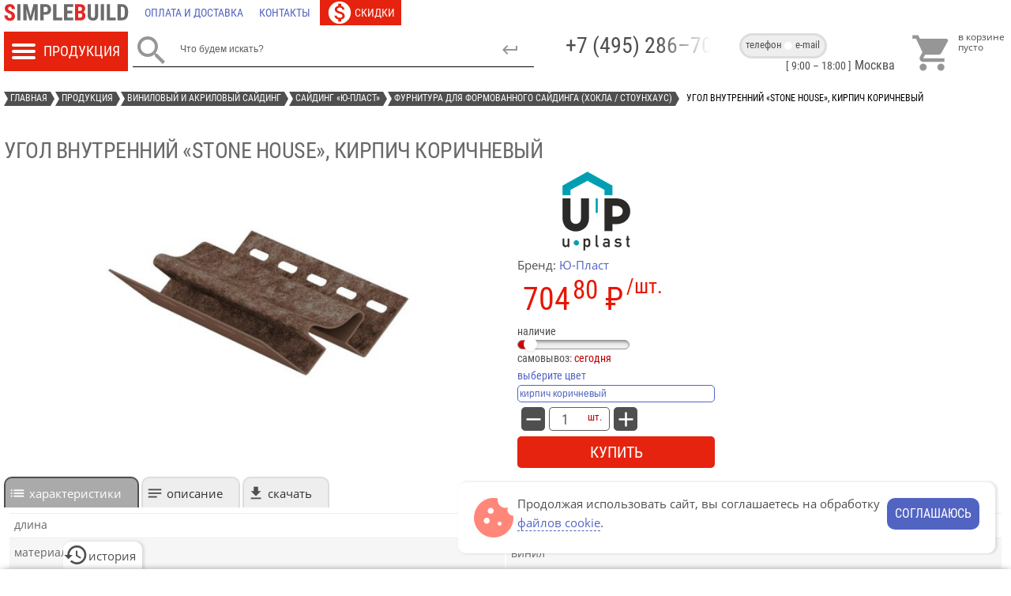

--- FILE ---
content_type: text/html; charset=UTF-8
request_url: https://simplebuild.ru/productions/furnitura-stonehouse/molding-stonehouse-04c.html
body_size: 19330
content:

<!DOCTYPE html><html lang="ru-ru" ><head><script type="text/javascript" > (function(m,e,t,r,i,k,a){m[i]=m[i]||function(){(m[i].a=m[i].a||[]).push(arguments)}; m[i].l=1*new Date();k=e.createElement(t),a=e.getElementsByTagName(t)[0],k.async=1,k.src=r,a.parentNode.insertBefore(k,a)}) (window, document, "script", "https://mc.yandex.ru/metrika/tag.js", "ym"); ym(14477557, "init", { clickmap:true, trackLinks:true, accurateTrackBounce:true }); </script><!-- Google tag (gtag.js) <script async src="https://www.googletagmanager.com/gtag/js?id=G-T9NC1HEDH9"></script><script> window.dataLayer = window.dataLayer || []; function gtag(){dataLayer.push(arguments);} gtag('js', new Date()); gtag('config', 'G-T9NC1HEDH9'); </script>--><meta name="viewport" content="width=device-width, initial-scale=1"><link rel="preconnect" href="//mc.yandex.ru" /><link rel="preload" as="font" href="/templates/gk_storebox/css/RobotoCondensed-Regular.woff" type="font/woff" crossorigin="anonymous"><link rel="preload" as="font" href="/templates/gk_storebox/css/OpenSans-Regular.woff" type="font/woff" crossorigin="anonymous"><link rel="preload" as="font" href="/templates/gk_storebox/css/OpenSans-Bold.woff" type="font/woff" crossorigin="anonymous"><link rel="preload" as="font" href="/templates/gk_storebox/css/MaterialIcons-Regular.woff" type="font/woff" crossorigin="anonymous"><link rel="apple-touch-icon" sizes="180x180" href="/apple-touch-icon.png"><link rel="icon" type="image/png" sizes="32x32" href="/favicon-32x32.png"><link rel="icon" type="image/png" sizes="16x16" href="/favicon-16x16.png"><link rel="icon" type="image/svg+xml" sizes="120x120" href="/favicon.svg"><link rel="manifest" href="/manifest.json"><link rel="mask-icon" href="/safari-pinned-tab.svg" color="#5bbad5"><meta name="theme-color" content="#ffffff"><base href="https://simplebuild.ru" /><meta http-equiv="content-type" content="text/html; charset=utf-8" /><meta name="keywords" content="облицовывать, можно, стык, крыши, стеной, углом, внутренним, стыка, применяется, панелей" /><meta name="og:type" content="website" /><meta name="og:url" content="https://simplebuild.ru/productions/furnitura-stonehouse/molding-stonehouse-04c.html" /><meta name="og:title" content="Угол внутренний «Stone House», кирпич коричневый" /><meta name="og:image" content="https://simplebuild.ru/" /><meta name="og:description" content="кирпич коричневый. длина: 3050мм. Профиль применяется для декоративного оформления углового стыка отделки. Также этим профилем можно облицовывать стык горизонтально свеса крыши с вертикальной" /><meta name="og:site_name" content="SimpleBuild" /><meta name="description" content="кирпич коричневый. длина: 3050мм. Профиль применяется для декоративного оформления углового стыка отделки. Также этим профилем можно облицовывать стык горизонтально свеса крыши с вертикальной" /><title>Угол внутренний «Stone House», кирпич коричневый – купить в Москве. Интернет-магазин SimpleBuild</title><link href="/favicon.ico" rel="shortcut icon" type="image/vnd.microsoft.icon" /><link rel="stylesheet" href="/cache/gk/074b016a1865eb00278b3d104e459f13.css" type="text/css" /><style type="text/css">
.jList.ext:not(.row) .product {min-height: 515px !important} 
@media (max-width: 359px) { .jList.ext:not(.row) .product {min-height: 515px !important} }
@media (min-width: 360px) and (max-width: 540px) { .jList.ext:not(.row) .product {min-height: 455px !important} } 
@media (min-width: 541px) and (max-width: 610px) { .jList.ext:not(.row) .product {min-height: 475px !important} }  #gkPage {max-width: 1300px} 
.noscript div#off-menu_178 dl.level1 dl{
position: static;
}
.noscript div#off-menu_178 dl.level1 dd.parent{
height: auto !important;
display: block;
visibility: visible;
}
</style><script src="https://simplebuild.ru/media/system/js/yepnope.min.js" type="text/javascript"></script><script type="text/javascript">
var smMobile = navigator.userAgent.match(/(Android|webOS|BlackBerry|iPhone|iPad|iPod|Windows Phone)/i);
if (smMobile == null && window.innerWidth <= 610) smMobile = 'SmallMonitor'; 
yepnope({
load: 'https://simplebuild.ru/media/system/js/lozad.min.js',
complete: function(){ lozad().observe() }
})
yepnope({
test: window.jQuery,
nope: { 'jq':'https://simplebuild.ru/media/system/js/jquery-1.8.3.min.js' },
load: {	'fb':'https://simplebuild.ru/media/system/js/jquery.fancybox.pack.js?ver=2.1.7',
'cr':'https://simplebuild.ru/media/system/js/jmcore.js?ver=1.56',
'ui':'https://simplebuild.ru/media/system/js/jquery-ui.min.js?ver=1.13.2a',
'tm':'https://simplebuild.ru/media/system/js/gsap.min.js' },
callback: {
'jq': function() {
if(!('cookie' in jQuery)){
var pluses = /\+/g; 
function raw(s) { return s; } 
function decoded(s) { return decodeURIComponent(s.replace(pluses, ' ')); } 
var cfg = $.cookie = function (key, val, opt) { 
if (val !== undefined) { opt = $.extend({}, cfg.defaults, opt); if (val === null) { opt.expires = -1; } if (typeof opt.expires === 'number') { var days = opt.expires, t = opt.expires = new Date(); t.setDate(t.getDate() + days); } val = cfg.json ? JSON.stringify(val) : String(val); return (document.cookie = [ encodeURIComponent(key), '=', cfg.raw ? val : encodeURIComponent(val), opt.expires ? '; expires=' + opt.expires.toUTCString() : '', opt.path    ? '; path=' + opt.path : '', opt.domain  ? '; domain=' + opt.domain : '', opt.secure  ? '; secure' : '' ].join('')); } 
var decode = cfg.raw ? raw : decoded; var cookies = document.cookie.split('; '); 
for (var i = 0, l = cookies.length; i < l; i++) { var parts = cookies[i].split('='); if (decode(parts.shift()) === key) { var cookie = decode(parts.join('=')); return cfg.json ? JSON.parse(cookie) : cookie; } } return null; }; 
cfg.defaults = {}; 
$.removeCookie = function (key, opt) { if ($.cookie(key) !== null) { $.cookie(key, null, opt); return true; } return false; };
}
yepnope({
load: 'https://simplebuild.ru/media/system/js/jquery.everslider.min.js?ver=1.37',
complete: function(){
$(document).ready(function(){
setTimeout(() => {
$('.everslider').everslider({ moveSlides: 'auto', slideEasing: 'linear', navigation: true, itemMargin: '2px', pagination: true, ticker: false, touchSwipe: true, swipePage: true, itemKeepRatio: false })
}, 450);
});	
}
});
$(document).ready(function() {
$('.jList.productDetails').on('change', '.getVariant', function() {
var link = $(this).val();
$(location).attr('href', link);	
});
});
yepnope({
load: 'https://simplebuild.ru/media/system/js/jquery-sticky.js',
complete: function(){
$(document).ready(function() {
var offset_top = 0;
$('#gkHeaderTop').stick_in_parent({parent:'#gkPage',inner_scrolling:!1,bottoming:!1,offset_top:offset_top});
var sres = $('#results');
if (sres) $('#gkHeaderTop').on('sticky_kit:stick', function() { 
if (sres.height() != 0) sres.css('top', 70);
}).on('sticky_kit:unstick', function() { 
if (sres.height() != 0) sres.css('top', 90);
});
})
}
})
$(document).ready(function() {
if (!smMobile) {
if (typeof($.cookie) == 'function' && $.cookie('cnt') != null) {
let cook = JSON.parse($.cookie('cnt'));
$('.conR').addClass(cook[0]);
let vis = $('.conR').children('.conB').filter(':hidden');
$('.top_block.contact').addClass('lr').html(vis.data('cnt'));
if (cook[0] == 'left') {
$('.dotS').addClass('right').css('left', '0px');
$('.bottom_block.contact a').addClass('vis');
} else $('.dotS').addClass('left').css('left', '53px');
}
$('.contactDiv').css('opacity', '100');
}
let brcr = $('.breadcrumbs');
if (smMobile && brcr[0].scrollWidth > $(document).width()-24) brcr.animate({scrollLeft: brcr[0].scrollWidth - brcr.children('li').eq(-1).outerWidth() - brcr.children('li').eq(-2).outerWidth() - 20}, 2500, function() { $('.swap').removeClass('hide') });
var scrollTimeout = null;
$(window).on('scroll', function(){
if (scrollTimeout != null) clearTimeout(scrollTimeout);
scrollTimeout = setTimeout(function() {
scrollTimeout = null;
if( $(this).scrollTop() > 500){  $('#up').fadeIn(); 
if (typeof(jivo_api) != 'object') yepnope({ load: '//code-ya.jivosite.com/widget/yvHgvB6gFQ' });	
} 
else $('#up').fadeOut();
}, 400)
}); 
$('#up').on('click', function(){ $('body,html').animate({scrollTop: 0}, 800) });
});	
},
'fb': function() {
var regex = /^(https?:\/\/)?((([a-z\d]([a-z\d-]*[a-z\d])*)\.)+[a-z]{2,}|((\d{1,3}\.){3}\d{1,3}))(\:\d+)?(\/[-a-z\d%_.~+]*)*(\?[;&a-z\d%_.~+=-]*)?(\#[-a-z\d_]*)?$/i;
$('.main-image').on('click', '.product-image', function(){
$(this).closest('.prodWrap').find('.additional-images').addClass('activeFancy'); 
fancyimg({href: $(this).data('original'), title: $(this).attr('alt'), type: 'image'})
});
$('.everslider:not(.main-image) .additional-images').on('click', '.product-image', function() {
var href = $(this).data('original'), preview = $(this).data('preview'), src = (regex.test(href)) ? 'https://simplebuild.ru/images/stories/virtuemart/product/'+preview+'/'+$(this).attr('src').split('/').pop() : href.replace('full', preview); 
$(this).closest('.prodWrap').find('img.product-image').removeClass('active'); $(this).addClass('active'); $(this).closest('.prodWrap').find('.main-image img').attr({'src': src, 'alt': this.alt, 'data-original': href});
$(this).closest('.prodWrap').find('.main-image').on('click', '.product-image', function() { // rebind event
fancyimg({href: href, title: this.alt, type: 'image'}) 
}); 
});		
$(document).ready(function(){ $('.service-conditions').on('click', function() {
$.fancybox.open($(this).data('href'), { type: 'ajax', loop : false, beforeShow: function() { lockscroll(); $('body').toggleClass('blur') }, beforeClose: function() { unlockscroll(); $('body').removeClass('blur') } })
})
}); 
},
'cr': function() {
$(document).ready(function(){
$('.jList:not(.productDetails)').on('change', '.getVariant', function() {
var link = $(this).val(),
prod = $(this).closest('.product'),
height = prod.outerHeight(true),
width = prod.outerWidth(true);
prod.css('display','none').after('<li class="sk-wrap"><div class="sk-wave"><div class="sk-rect sk-rect-1"></div><div class="sk-rect sk-rect-2"></div><div class="sk-rect sk-rect-3"></div><div class="sk-rect sk-rect-4"></div><div class="sk-rect sk-rect-5"></div></div></li>');
$('.sk-wrap').css({'height': height, 'width': width});
setTimeout(() => {
$.ajax({
type: 'POST', 
url: link, 
data: {'format':'raw', 'rollup':'', 'var':'true', 'short': 'true'},
context: this
}).done(function(result){
prod.css('display','inline-flex').html(result);
$('.sk-wrap').remove();
});
}, 800);
});
});
$(document).ready(function(){
$('.popCart').on('click', viewMiniCart);
$('.history-tab').on('click', function(){
$.ajax({
type: 'GET', 
url: $(location).attr('origin')+'/index.php?option=com_virtuemart&format=raw&layout=recent&view=category'
}).done(function(result){
expandpdiv(result);
yepnope({
test: $.fn.everslider,
nope: 'https://simplebuild.ru/media/system/js/jquery.everslider.min.js?ver=1.37',
complete: function(){
$('.recent').everslider({ moveSlides: 'auto', slideEasing: 'linear', navigation: true, itemMargin: '2px', pagination: false, ticker: false, touchSwipe: true, swipePage: true, itemKeepRatio: false })
}
});
}).fail(function() { console.log('getRecent: Ошибка при получении данных') })
});
$('.icoCom').on('click', function(){
getMiniCart().done(function(dataset){
if (dataset && dataset.compare > 1) $(location).attr('href', $(location).attr('origin')+'/index.php?option=com_virtuemart&view=category&layout=compare');
else viewMessage();
}).fail(function() { console.log('getCompare: Ошибка при получении данных') })
});
getMiniCart().done(function(dataset){
if (dataset && dataset.totalProduct > 0) { $('#gkHeaderTop').find('.dataTotal').html(dataset.billTotal); $('#gkHeaderTop').find('.countCart').css('display','block').addClass('anim').html(dataset.totalProduct) }
if (dataset && dataset.recent > 0) $('.history-tab').find('.countRecent').css('display','block').html(dataset.recent);
if (dataset && dataset.compare > 0) $('#gkHeaderTop').find('.countCom').addClass('active').html(dataset.compare);
}).fail(function() { console.log('getMiniCart: Ошибка при получении данных') });
if (typeof($.cookie) == 'function' && $.cookie('cookie') == null) {
$('body').append('<div id="cookiemsg"><div>Продолжая использовать сайт, вы соглашаетесь на обработку <span class="cook" data-href="/info/about-cookie.html?tmpl=component">файлов cookie</span>.</div><div class="button">соглашаюсь</div></div>');
$('#cookiemsg').on('click', '.button', function(){
$.cookie('cookie', 'Y', {expires: 30, path: '/'});
$('#cookiemsg').fadeOut();
}).on('click', '.cook', function() {
$.fancybox.open($(this).data('href'), { type: 'ajax', loop : false, beforeShow: function() { lockscroll(); $('body').toggleClass('blur') }, beforeClose: function() { unlockscroll(); $('body').removeClass('blur') } })
})
}
$('.conR').on('click', '.conB, .dotS', function() {
let parent = $(this).closest('.conR'),
isSel = parent.attr('class').split(' ')[1],
sel = $(this).attr('class').split(' ')[1],
bottomS = $('.bottom_block.contact a'),
action = '';
//(typeof(gsap) == 'object') ? gsap.to('.dotS', {duration: 0.5, opacity: 100}) : $('.dotS').css('opacity', 100);
parent.attr('class', 'conR '+sel).prev('.top_block.contact').addClass('lr').html($(this).data('cnt'));
let vis = parent.children('.conB').filter(':visible'),
selB = vis.attr('class').split(' ')[1];
$('.dotS').attr('class', 'dotS '+selB).attr('data-cnt',vis.data('cnt')).data('cnt',vis.data('cnt'));
if (sel == 'right') {
(typeof(gsap) == 'object') ? gsap.to('.dotS', {duration: 0.35, left: 53}) : $('.dotS').css('left', '53px');
if (typeof(navigator.clipboard) == 'object') navigator.clipboard.writeText($(this).data('cnt')).then(function() {
showInlineTip($('.workTime'), true, 'workTime', 'адрес e-mail скопирован в буфер обмена', 3000);
});
action = 'PCMailClick';
} else {
if (!bottomS.hasClass('vis')) bottomS.addClass('vis');
(typeof(gsap) == 'object') ? gsap.to('.dotS', {duration: 0.35, left: 0}) : $('.dotS').css('left', '0px');
action = 'PCPhoneClick';
}
if (typeof($.cookie) == 'function') {
var expDate = new Date(),
arrC = ($.cookie('cnt')) ? JSON.parse($.cookie('cnt')) : [];
arrC[0] = parent.attr('class').split(' ')[1],
arrC[1] = ($.cookie('cnt') != null) ? arrC[1]+1 : 1;
if (($.cookie('cnt') == null || arrC[1] <= 2) && typeof(ym) == 'function') ym(14477557,'reachGoal',action);
expDate.setTime(expDate.getTime() + (180 * 60 * 1000));	// 3 hours
$.cookie('cnt', JSON.stringify(arrC), {expires: expDate, path: '/'});
}
});
$('.bottom_block.contact').on('click', 'a', function(e) {
if (!$(this).hasClass('vis')) {
e.preventDefault();
$(this).addClass('vis');
(!smMobile) ? $('.conB.left').trigger('click') : $('.iconCall').trigger('click');
}
});
});
},
'ui': function() {
if ($('base').length > 0) $('.tab li a').each(function() { $(this).attr('href', location.href.toString()+$(this).attr('href')) });
$('.tab').tabs({
create: function(event, ui) {
$(this).css('height', $(this).height());
},
activate: function(event, ui) {
if (typeof(gsap) == 'object') {
gsap.to($(this), {duration: 0.4, height: $('.tab ul').outerHeight() + ui.newPanel.outerHeight()});
gsap.to(ui.oldPanel, {duration: 0.4, opacity: 0});
gsap.to(ui.newPanel, {duration: 0.4, opacity: 1});
}
}
});
$(document).ready(function(){
if (smMobile) {
var maxHeight = $(window).height()*0.8;
var pdiv = $('#phonecontainer'),
pinner = pdiv.find('.inner');
pdiv.resizable({minHeight: 150, maxHeight: maxHeight, handles: 'n',
resize: function( event, ui ) {
if (ui.size.height <= 160) reducepdiv();
}, stop: function( event, ui ) {
if (pinner.height() > 160 && typeof($.fn.perfectScrollbar) == 'function') pinner.perfectScrollbar('update');
}
})
} else $('.tooltip').tooltip();
});
$(document).ready(function(){
var link = 'search?format=json',
searchinput = $('#mod-finder-searchword'),
searchword = searchinput.val();
if (!searchword && !smMobile) {
searchword = 'Что будем искать?';
searchinput.val(searchword);
}
searchinput.autocomplete({
minLength: 4, delay: 450,
source: function( request, response ) {
$.ajax({
url: link, dataType: 'json',
data: { q: request.term },
success: function( data ) {
if (typeof($.fn.perfectScrollbar) == 'function') $('#results').children('.inner.row').perfectScrollbar('destroy');
if (typeof(appendSearch) == 'function') appendSearch(data, link);
}
});
}
});
searchinput.on('focus pointerup', function() {
if ($(this).val() == 'Что будем искать?' || $(this).val() == 'Введите поисковый запрос')  $(this).val('');
if (smMobile && $('#phonecontainer').is(':visible') && typeof(reducepdiv) == 'function') reducepdiv(); // hide bottom phone container when phone system keyboard is pop by focus event;
if (typeof(changesearchlink) == 'function') changesearchlink(link);
}).on('blur', function() {
if (!$(this).val() && !smMobile) $(this).val(searchword);
});
});
},
'tm': function() {
if (smMobile) $('.tooltip').on('click', function(){ expandpdiv('<div class="tip">'+$(this).attr('title')+'</div>') });
yepnope({
test: typeof(Virtuemart) == 'object',
nope: 'https://simplebuild.ru/components/com_virtuemart/assets/js/vmcore.js?ver=3.33'
});
}
},
complete: function() {
yepnope({
load: ['https://simplebuild.ru/modules/mod_vertical_menu/js/mod_vertical_menu.js?ver=1.4'],
complete: function(){
$('.noscript').removeClass('noscript'); window.sm178 = new VerticalSlideMenu({id: 178, parentHref: 1, theme: 'flat', result: 'Результаты поиска', noResult: 'Ничего не найдено', backItem: '', filterDelay: 500, filterMinChar: 3, navtype: 'drop', sidebar: 1, popup: 0, overlay: 0, sidebarUnder: 768, width: 380, menuIconCorner: 0, menuIconX: 0, menuIconY: 0, hidePopupUnder: 1750, siteBg: '#ffffff', effect: 1, dur: 400/1000, perspective: 0, inEase: 'Quad.easeOut'.split('.').reverse().join(''), inOrigin: '50% 50% 0', inX: 100, inUnitX: '%', logoUrl: '', inCSS: {y: 0, opacity: 100/100, rotationX: 0, rotationY: 0, rotationZ: 0, skewX: 0, skewY: 0, scaleX: 100/100, scaleY: 100/100}, outEase: 'Quad.easeOut'.split('.').reverse().join(''), outOrigin: '50% 50% 0', outX: -100, outUnitX: '%', outCSS: {y: 0, opacity: 100/100, rotationX: 0, rotationY: 0, rotationZ: 0, skewX: 0, skewY: 0, scaleX: 100/100, scaleY: 100/100}, anim: {perspective: 1000, inDur: 300/1000, inEase: 'Quad.easeOut'.split('.').reverse().join(''), inOrigin: '50% 50% 0', inX: -30, inUnitX: 'px', inCSS: {y: 0, opacity: 0/100, rotationX: 0, rotationY: 0, rotationZ: 0, skewX: 0, skewY: 0, scaleX: 100/100, scaleY: 100/100}, outDur: 300/1000, outEase: 'Quad.easeOut'.split('.').reverse().join(''), outOrigin: '50% 50% 0', outX: 20, outUnitX: 'px', outCSS: {y: 0, opacity: 0/100, rotationX: 0, rotationY: 0, rotationZ: 0, skewX: 0, skewY: 0, scaleX: 100/100, scaleY: 100/100}}, miAnim: 0, miDur: 500/1000, miShift: 40/1000, miEase: 'Quad.easeOut'.split('.').reverse().join(''), miX: 40, miUnitX: '%', miCSS: {transformPerspective: 600, transformOrigin: '50% 50% 0', y: 0, opacity: 0/100, rotationX: 0, rotationY: 0, rotationZ: 0, skewX: 0, skewY: 0, scaleX: 100/100, scaleY: 100/100}, iconAnim: 0 && 0, bgX: 0, dropwidth: 380, dropspace: 0, dropFullHeight: 1, dropEvent: 'mouseenter', opened: 1, autoOpen: 0});  
}
});
}
});
</script><link rel="stylesheet" href="https://simplebuild.ru/templates/gk_storebox/css/override.css?v=4.31" type="text/css" /></head><body  data-tablet-width="945" data-mobile-width="610" id="WebPage"><div class="sm-pusher"><div class="sm-content"><div class="sm-content-inner"><div id="gkPage"><div id="gkHeader"><ul role="navigation" itemscope itemtype="http://schema.org/SiteNavigationElement" class="menu  flex"><li class="item-28"><a href="/" title="Simplebuild"  itemprop="url" aria-label="Главная"><span><img src="/images/simplebuild.svg" alt="Главная" /></span></a></li><li class="item-4"><a class="delivery icons" href="/info/paymentanddelivery.html"  itemprop="url" aria-label="Оплата и доставка"><span>Оплата и доставка</span></a></li><li class="item-9"><a class="feedback icons" href="/info/feedback.html"  itemprop="url" aria-label="Контакты"><span>Контакты</span></a></li><li class="item-766"><a class="sales icons" href="/sale.html"  itemprop="url" aria-label="Скидки"><span>Скидки</span></a></li></ul><div id="gkHeaderTop"><div class="catMenu"><div class="noscript"><nav id="off-menu_178" class="off-menu_178 sm-menu "><div class="sm-filter-cont"><input id="sm-filter-178" class="sm-filter" type="text" placeholder="Фильтр" value="" /><label for="sm-filter-178" class="sm-search"></label><div class="sm-reset"></div></div><div class="sm-levels"><div class="sm-level level1"><dl class="level1"><dt class="level1 off-nav-32 parent first"><a data-text="Фасадные панели литьевые" href="/productions/facade-panels.html">Фасадные панели литьевые</a></dt><dd class="level1 off-nav-32 parent first"><div class="sm-level level2"><dl class="level2"><dt class="level2 off-nav-39 notparent first"><a data-text="Фасадные панели «Royal Stone»" href="/productions/facade-panels-royal-stone.html">Фасадные панели «Royal Stone»</a></dt><dd class="level2 off-nav-39 notparent first"></dd><dt class="level2 off-nav-288 notparent"><a data-text="Фасадные панели «Альта-Профиль Eco» [окрашенные в массе]" href="/productions/facade-panels-alta-profil-colormass.html">Фасадные панели «Альта-Профиль Eco» [окрашенные в массе]</a></dt><dd class="level2 off-nav-288 notparent"></dd><dt class="level2 off-nav-65 notparent"><a data-text="Фасадные панели «Альта-Профиль»" href="/productions/facade-panels-alta-profil.html">Фасадные панели «Альта-Профиль»</a></dt><dd class="level2 off-nav-65 notparent"></dd><dt class="level2 off-nav-367 notparent"><a data-text="Фасадные панели «Docke Standart»" href="/productions/facade-panels-docke-standart.html">Фасадные панели «Docke Standart»</a></dt><dd class="level2 off-nav-367 notparent"></dd><dt class="level2 off-nav-368 notparent"><a data-text="Фасадные панели «Docke Premium»" href="/productions/facade-panels-docke-premium.html">Фасадные панели «Docke Premium»</a></dt><dd class="level2 off-nav-368 notparent"></dd><dt class="level2 off-nav-369 notparent"><a data-text="Фасадные панели «Grand Line Classic»" href="/productions/facade-panels-grand-line-classic.html">Фасадные панели «Grand Line Classic»</a></dt><dd class="level2 off-nav-369 notparent"></dd><dt class="level2 off-nav-370 notparent"><a data-text="Фасадные панели «Grand Line Design»" href="/productions/facade-panels-grand-line-design.html">Фасадные панели «Grand Line Design»</a></dt><dd class="level2 off-nav-370 notparent"></dd><dt class="level2 off-nav-101 notparent"><a data-text="Фасадные панели «FineBer»" href="/productions/facade-panels-fine-ber.html">Фасадные панели «FineBer»</a></dt><dd class="level2 off-nav-101 notparent"></dd><dt class="level2 off-nav-289 notparent"><a data-text="Фасадные панели «Дачный» от Fineber" href="/productions/facade-panels-suburban.html">Фасадные панели «Дачный» от Fineber</a></dt><dd class="level2 off-nav-289 notparent"></dd><dt class="level2 off-nav-84 notparent"><a data-text="Фигурные наличники и откосы для фасадных панелей" href="/productions/jambs-alta-profil.html">Фигурные наличники и откосы для фасадных панелей</a></dt><dd class="level2 off-nav-84 notparent"></dd><dt class="level2 off-nav-178 notparent"><a data-text="Система отделки углов «Альта-Профиль» [рустовый камень]" href="/productions/rustic-alta-profil.html">Система отделки углов «Альта-Профиль» [рустовый камень]</a></dt><dd class="level2 off-nav-178 notparent"></dd><dt class="level2 off-nav-90 notparent"><a data-text="Фурнитура для фасадных панелей" href="/productions/furnitura-facade-panels.html">Фурнитура для фасадных панелей</a></dt><dd class="level2 off-nav-90 notparent"></dd></dl></div></dd><dt class="level1 off-nav-43 parent opened active"><a data-text="Виниловый и акриловый сайдинг" href="/productions/siding.html">Виниловый и акриловый сайдинг</a></dt><dd class="level1 off-nav-43 parent opened active"><div class="sm-level level2"><dl class="level2"><dt class="level2 off-nav-44 parent first"><a data-text="Сайдинг от «Альта-Профиль»" href="/productions/siding-alta-profil.html">Сайдинг от «Альта-Профиль»</a></dt><dd class="level2 off-nav-44 parent first"><div class="sm-level level3"><dl class="level3"><dt class="level3 off-nav-55 notparent first"><a data-text="Виниловый сайдинг «Альта-Сайдинг»" href="/productions/siding-alta-siding.html">Виниловый сайдинг «Альта-Сайдинг»</a></dt><dd class="level3 off-nav-55 notparent first"></dd><dt class="level3 off-nav-47 notparent"><a data-text="Сайдинг виниловый и акриловый «KANADA плюс»" href="/productions/siding-kanada-plus.html">Сайдинг виниловый и акриловый «KANADA плюс»</a></dt><dd class="level3 off-nav-47 notparent"></dd><dt class="level3 off-nav-54 notparent"><a data-text="Сайдинг Блок Хаус «Blockhouse»" href="/productions/siding-blockhouse.html">Сайдинг Блок Хаус «Blockhouse»</a></dt><dd class="level3 off-nav-54 notparent"></dd><dt class="level3 off-nav-297 notparent"><a data-text="Сайдиг «Альта Брус»" href="/productions/siding-alta-brus.html">Сайдиг «Альта Брус»</a></dt><dd class="level3 off-nav-297 notparent"></dd><dt class="level3 off-nav-121 notparent"><a data-text="Сайдинг «Аляска» и фурнитура к нему" href="/productions/siding-alaska.html">Сайдинг «Аляска» и фурнитура к нему</a></dt><dd class="level3 off-nav-121 notparent"></dd><dt class="level3 off-nav-279 notparent"><a data-text="Формованный сайдинг" href="/productions/siding-alta-profil-molded.html">Формованный сайдинг</a></dt><dd class="level3 off-nav-279 notparent"></dd><dt class="level3 off-nav-53 notparent"><a data-text="Фурнитура «Альта-Профиль» (монтажные планки и софиты)" href="/productions/furnitura-alta-profil.html">Фурнитура «Альта-Профиль» (монтажные планки и софиты)</a></dt><dd class="level3 off-nav-53 notparent"></dd><dt class="level3 off-nav-45 notparent"><a data-text="Монтажные планки «Альта-Профиль» для коллекции Блок Хаус" href="/productions/furnitura-alta-profil-blockhouse.html">Монтажные планки «Альта-Профиль» для коллекции Блок Хаус</a></dt><dd class="level3 off-nav-45 notparent"></dd><dt class="level3 off-nav-293 notparent"><a data-text="Монтажные планки для сайдинга серии «Люкс»" href="/productions/furnitura-alta-profil-lux.html">Монтажные планки для сайдинга серии «Люкс»</a></dt><dd class="level3 off-nav-293 notparent"></dd><dt class="level3 off-nav-132 notparent"><a data-text="Система крепления фасадов «Альта-Профиль»" href="/productions/facades-fixing-system.html">Система крепления фасадов «Альта-Профиль»</a></dt><dd class="level3 off-nav-132 notparent"></dd></dl></div></dd><dt class="level2 off-nav-59 parent"><a data-text="Сайдинг «Текос»" href="/productions/siding-tecos.html">Сайдинг «Текос»</a></dt><dd class="level2 off-nav-59 parent"><div class="sm-level level3"><dl class="level3"><dt class="level3 off-nav-61 notparent first"><a data-text="Сайдинг «Текос» корабельный брус" href="/productions/siding-tecos-timber.html">Сайдинг «Текос» корабельный брус</a></dt><dd class="level3 off-nav-61 notparent first"></dd><dt class="level3 off-nav-153 notparent"><a data-text="Сайдинг «Tecos» под вагонку" href="/productions/siding-tecos-panels.html">Сайдинг «Tecos» под вагонку</a></dt><dd class="level3 off-nav-153 notparent"></dd><dt class="level3 off-nav-268 notparent"><a data-text="Сайдинг «Tecos LUX»" href="/productions/siding-tecos-lux.html">Сайдинг «Tecos LUX»</a></dt><dd class="level3 off-nav-268 notparent"></dd><dt class="level3 off-nav-78 notparent"><a data-text="Сайдинг «Текос» под бревно (блокхаус)" href="/productions/siding-tecos-blockhouse.html">Сайдинг «Текос» под бревно (блокхаус)</a></dt><dd class="level3 off-nav-78 notparent"></dd><dt class="level3 off-nav-214 notparent"><a data-text="Сайдинг «BrickWork» под кирпич" href="/productions/siding-tecos-stone.html">Сайдинг «BrickWork» под кирпич</a></dt><dd class="level3 off-nav-214 notparent"></dd><dt class="level3 off-nav-73 notparent"><a data-text="Фурнитура к сайдингу «Tecos» (профили и софиты)" href="/productions/furnitura-tecos.html">Фурнитура к сайдингу «Tecos» (профили и софиты)</a></dt><dd class="level3 off-nav-73 notparent"></dd></dl></div></dd><dt class="level2 off-nav-357 parent"><a data-text="Сайдинг «Docke»" href="/productions/siding-docke.html">Сайдинг «Docke»</a></dt><dd class="level2 off-nav-357 parent"><div class="sm-level level3"><dl class="level3"><dt class="level3 off-nav-358 notparent first"><a data-text="Корабельный брус «Docke»" href="/productions/siding-docke-timber.html">Корабельный брус «Docke»</a></dt><dd class="level3 off-nav-358 notparent first"></dd><dt class="level3 off-nav-359 notparent"><a data-text="Блок-хаус «Дёке»" href="/productions/siding-docke-blockhouse.html">Блок-хаус «Дёке»</a></dt><dd class="level3 off-nav-359 notparent"></dd><dt class="level3 off-nav-360 notparent"><a data-text="Сайдинг под вагонку / брус «Döcke»" href="/productions/siding-docke-board.html">Сайдинг под вагонку / брус «Döcke»</a></dt><dd class="level3 off-nav-360 notparent"></dd><dt class="level3 off-nav-362 notparent"><a data-text="Сайдинг под камень от «Дёке»" href="/productions/siding-docke-stone.html">Сайдинг под камень от «Дёке»</a></dt><dd class="level3 off-nav-362 notparent"></dd><dt class="level3 off-nav-361 notparent"><a data-text="Сайдинг под ёлочку «Docke»" href="/productions/siding-docke-fir.html">Сайдинг под ёлочку «Docke»</a></dt><dd class="level3 off-nav-361 notparent"></dd><dt class="level3 off-nav-363 notparent"><a data-text="Вертикальный сайдинг «Docke»" href="/productions/siding-docke-vertical.html">Вертикальный сайдинг «Docke»</a></dt><dd class="level3 off-nav-363 notparent"></dd><dt class="level3 off-nav-365 notparent"><a data-text="Фурнитура для сайдинга LUX от «Döcke»" href="/productions/siding-docke-furniture-lux.html">Фурнитура для сайдинга LUX от «Döcke»</a></dt><dd class="level3 off-nav-365 notparent"></dd><dt class="level3 off-nav-364 notparent"><a data-text="Фурнитура для сайдинга «Дёке» (профили / софиты)" href="/productions/siding-docke-furniture.html">Фурнитура для сайдинга «Дёке» (профили / софиты)</a></dt><dd class="level3 off-nav-364 notparent"></dd></dl></div></dd><dt class="level2 off-nav-348 parent"><a data-text="Сайдинг «Grand Line»" href="/productions/siding-grand-line.html">Сайдинг «Grand Line»</a></dt><dd class="level2 off-nav-348 parent"><div class="sm-level level3"><dl class="level3"><dt class="level3 off-nav-349 notparent first"><a data-text="Корабельный брус от «Grand Line»" href="/productions/grandline-timber.html">Корабельный брус от «Grand Line»</a></dt><dd class="level3 off-nav-349 notparent first"></dd><dt class="level3 off-nav-350 notparent"><a data-text="Виниловый и акриловый блок хаус «Grand Line»" href="/productions/grandline-blockhouse.html">Виниловый и акриловый блок хаус «Grand Line»</a></dt><dd class="level3 off-nav-350 notparent"></dd><dt class="level3 off-nav-352 notparent"><a data-text="Сайдинг под брус / доску «Grand Line»" href="/productions/grandline-board-siding.html">Сайдинг под брус / доску «Grand Line»</a></dt><dd class="level3 off-nav-352 notparent"></dd><dt class="level3 off-nav-351 notparent"><a data-text="Архитектурный планкен «Grand Line»" href="/productions/grandline-planken.html">Архитектурный планкен «Grand Line»</a></dt><dd class="level3 off-nav-351 notparent"></dd><dt class="level3 off-nav-353 notparent"><a data-text="Вертикальный сайдинг «Grand Line»" href="/productions/grandline-vertical-siding.html">Вертикальный сайдинг «Grand Line»</a></dt><dd class="level3 off-nav-353 notparent"></dd><dt class="level3 off-nav-354 notparent"><a data-text="Фурнитура для сайдинга «Grand Line»" href="/productions/grandline-furniture.html">Фурнитура для сайдинга «Grand Line»</a></dt><dd class="level3 off-nav-354 notparent"></dd><dt class="level3 off-nav-371 notparent"><a data-text="Формованный сайдинг «ЯФАСАД» под кирпич" href="/productions/grandline-brick.html">Формованный сайдинг «ЯФАСАД» под кирпич</a></dt><dd class="level3 off-nav-371 notparent"></dd><dt class="level3 off-nav-372 notparent"><a data-text="Формованный сайдинг «ЯФАСАД» под камень" href="/productions/grandline-stone.html">Формованный сайдинг «ЯФАСАД» под камень</a></dt><dd class="level3 off-nav-372 notparent"></dd><dt class="level3 off-nav-373 notparent"><a data-text="Формованный сайдинг «ЯФАСАД» под дранку / щепу" href="/productions/grandline-shingles.html">Формованный сайдинг «ЯФАСАД» под дранку / щепу</a></dt><dd class="level3 off-nav-373 notparent"></dd><dt class="level3 off-nav-374 notparent"><a data-text="Декоративная система «ЯФАСАД»" href="/productions/grandline-molded-furniture.html">Декоративная система «ЯФАСАД»</a></dt><dd class="level3 off-nav-374 notparent"></dd></dl></div></dd><dt class="level2 off-nav-63 parent opened active"><a data-text="Сайдинг «Ю-Пласт»" href="/productions/siding-u-plast.html">Сайдинг «Ю-Пласт»</a></dt><dd class="level2 off-nav-63 parent opened active"><div class="sm-level level3"><dl class="level3"><dt class="level3 off-nav-64 notparent first"><a data-text="Виниловый сайдинг «Ю-Пласт»" href="/productions/siding-u-plast-timber.html">Виниловый сайдинг «Ю-Пласт»</a></dt><dd class="level3 off-nav-64 notparent first"></dd><dt class="level3 off-nav-137 notparent"><a data-text="Сайдинг «TimberBlock» от «Ю-Пласт»" href="/productions/siding-u-plast-timberblock.html">Сайдинг «TimberBlock» от «Ю-Пласт»</a></dt><dd class="level3 off-nav-137 notparent"></dd><dt class="level3 off-nav-93 notparent"><a data-text="Сайдинг «Ю-Пласт» двойной Блок Хаус" href="/productions/siding-u-plast-blockhouse.html">Сайдинг «Ю-Пласт» двойной Блок Хаус</a></dt><dd class="level3 off-nav-93 notparent"></dd><dt class="level3 off-nav-99 notparent"><a data-text="Сайдинг «Stone House» от «Ю-Пласт»" href="/productions/siding-u-plast-stonehouse.html">Сайдинг «Stone House» от «Ю-Пласт»</a></dt><dd class="level3 off-nav-99 notparent"></dd><dt class="level3 off-nav-245 notparent"><a data-text="Сайдинг «Hokla»" href="/productions/siding-hokla.html">Сайдинг «Hokla»</a></dt><dd class="level3 off-nav-245 notparent"></dd><dt class="level3 off-nav-276 notparent"><a data-text="Софиты «Ю-Пласт»" href="/productions/sofit-u-plast.html">Софиты «Ю-Пласт»</a></dt><dd class="level3 off-nav-276 notparent"></dd><dt class="level3 off-nav-343 notparent"><a data-text="Система «UP Decor»" href="/productions/uplast-decor.html">Система «UP Decor»</a></dt><dd class="level3 off-nav-343 notparent"></dd><dt class="level3 off-nav-72 notparent"><a data-text="Фурнитура для сайдинга «Ю-Пласт»" href="/productions/furnitura-u-plast.html">Фурнитура для сайдинга «Ю-Пласт»</a></dt><dd class="level3 off-nav-72 notparent"></dd><dt class="level3 off-nav-150 notparent"><a data-text="Монтажные планки для сайдинга «TimberBlock»" href="/productions/furnitura-timberblock.html">Монтажные планки для сайдинга «TimberBlock»</a></dt><dd class="level3 off-nav-150 notparent"></dd><dt class="level3 off-nav-179 notparent opened active"><a data-text="Фурнитура для формованного сайдинга (Хокла / Стоунхаус)" href="/productions/furnitura-stonehouse.html">Фурнитура для формованного сайдинга (Хокла / Стоунхаус)</a></dt><dd class="level3 off-nav-179 notparent opened active"></dd></dl></div></dd><dt class="level2 off-nav-337 parent"><a data-text="Сайдинг «ProfBuild»" href="/productions/sayding-profbuild.html">Сайдинг «ProfBuild»</a></dt><dd class="level2 off-nav-337 parent"><div class="sm-level level3"><dl class="level3"><dt class="level3 off-nav-338 notparent first"><a data-text="Сайдинг под брус / вагонку «ProfBuild»" href="/productions/sayding-pod-brus-profbuild.html">Сайдинг под брус / вагонку «ProfBuild»</a></dt><dd class="level3 off-nav-338 notparent first"></dd><dt class="level3 off-nav-339 notparent"><a data-text="Софиты и фурнитура к сайдингу «ProfBuild»" href="/productions/sofity-profbuild.html">Софиты и фурнитура к сайдингу «ProfBuild»</a></dt><dd class="level3 off-nav-339 notparent"></dd></dl></div></dd><dt class="level2 off-nav-102 parent"><a data-text="Сайдинг «FineBer»" href="/productions/siding-fineber.html">Сайдинг «FineBer»</a></dt><dd class="level2 off-nav-102 parent"><div class="sm-level level3"><dl class="level3"><dt class="level3 off-nav-110 notparent first"><a data-text="Виниловый Блок Хаус «FineBer»" href="/productions/siding-fineber-blockhouse.html">Виниловый Блок Хаус «FineBer»</a></dt><dd class="level3 off-nav-110 notparent first"></dd><dt class="level3 off-nav-152 notparent"><a data-text="Сайдинг виниловый «Дачный»" href="/productions/siding-suburban.html">Сайдинг виниловый «Дачный»</a></dt><dd class="level3 off-nav-152 notparent"></dd><dt class="level3 off-nav-105 notparent"><a data-text="Фурнитура к сайдингу «FineBer» (профили и софиты)" href="/productions/furnitura-fineber.html">Фурнитура к сайдингу «FineBer» (профили и софиты)</a></dt><dd class="level3 off-nav-105 notparent"></dd></dl></div></dd><dt class="level2 off-nav-236 notparent"><a data-text="Планки сайдинга" href="/productions/furnitura-siding.html">Планки сайдинга</a></dt><dd class="level2 off-nav-236 notparent"></dd><dt class="level2 off-nav-237 notparent"><a data-text="Софиты для подшивки кровли" href="/productions/soffit-roof.html">Софиты для подшивки кровли</a></dt><dd class="level2 off-nav-237 notparent"></dd></dl></div></dd><dt class="level1 off-nav-202 notparent"><a data-text="Мембранные плёнки" href="/productions/membrane.html">Мембранные плёнки</a></dt><dd class="level1 off-nav-202 notparent"></dd><dt class="level1 off-nav-111 parent"><a data-text="Системы водостока и дренажа" href="/productions/water-drainage-system.html">Системы водостока и дренажа</a></dt><dd class="level1 off-nav-111 parent"><div class="sm-level level2"><dl class="level2"><dt class="level2 off-nav-77 notparent first"><a data-text="Водосточные системы из пластика «Элит»" href="/productions/drain-systems.html">Водосточные системы из пластика «Элит»</a></dt><dd class="level2 off-nav-77 notparent first"></dd><dt class="level2 off-nav-112 notparent"><a data-text="Дренажная система «Альта-Профиль»" href="/productions/drainage-system.html">Дренажная система «Альта-Профиль»</a></dt><dd class="level2 off-nav-112 notparent"></dd></dl></div></dd><dt class="level1 off-nav-96 parent"><a data-text="Террасная доска из ДПК (декинг)" href="/productions/decking.html">Террасная доска из ДПК (декинг)</a></dt><dd class="level1 off-nav-96 parent"><div class="sm-level level2"><dl class="level2"><dt class="level2 off-nav-186 notparent first"><a data-text="Террасная доска" href="/productions/decking-board.html">Террасная доска</a></dt><dd class="level2 off-nav-186 notparent first"></dd><dt class="level2 off-nav-187 notparent"><a data-text="Монтажные аксессуары для террасной доски" href="/productions/decking-accessory.html">Монтажные аксессуары для террасной доски</a></dt><dd class="level2 off-nav-187 notparent"></dd><dt class="level2 off-nav-188 notparent"><a data-text="Ступени из ДПК" href="/productions/steps-wpc.html">Ступени из ДПК</a></dt><dd class="level2 off-nav-188 notparent"></dd></dl></div></dd><dt class="level1 off-nav-298 parent"><a data-text="Сантехника" href="/productions/santehnika.html">Сантехника</a></dt><dd class="level1 off-nav-298 parent"><div class="sm-level level2"><dl class="level2"><dt class="level2 off-nav-299 parent first"><a data-text="Смесители" href="/productions/smesiteli.html">Смесители</a></dt><dd class="level2 off-nav-299 parent first"><div class="sm-level level3"><dl class="level3"><dt class="level3 off-nav-301 parent first"><a data-text="Смесители для раковины" href="/productions/smesiteli-dlya-rakoviny.html">Смесители для раковины</a></dt><dd class="level3 off-nav-301 parent first"><div class="sm-level level4"><dl class="level4"><dt class="level4 off-nav-323 notparent first"><a data-text="Смесители на раковину" href="/productions/smesiteli-na-rakovinu.html">Смесители на раковину</a></dt><dd class="level4 off-nav-323 notparent first"></dd><dt class="level4 off-nav-324 notparent"><a data-text="Смесители на столешницу" href="/productions/smesiteli-vysokie.html">Смесители на столешницу</a></dt><dd class="level4 off-nav-324 notparent"></dd><dt class="level4 off-nav-325 notparent"><a data-text="Смесители на стену" href="/productions/smesiteli-vstraivaemye.html">Смесители на стену</a></dt><dd class="level4 off-nav-325 notparent"></dd></dl></div></dd><dt class="level3 off-nav-302 notparent"><a data-text="Смесители для ванны" href="/productions/smesiteli-dlya-vanny.html">Смесители для ванны</a></dt><dd class="level3 off-nav-302 notparent"></dd><dt class="level3 off-nav-312 notparent"><a data-text="Смесители для биде" href="/productions/smesiteli-dlya-bide.html">Смесители для биде</a></dt><dd class="level3 off-nav-312 notparent"></dd><dt class="level3 off-nav-316 notparent"><a data-text="Смесители для кухни" href="/productions/smesiteli-dlya-kuhni.html">Смесители для кухни</a></dt><dd class="level3 off-nav-316 notparent"></dd><dt class="level3 off-nav-319 notparent"><a data-text="Моно краны" href="/productions/mono-krany.html">Моно краны</a></dt><dd class="level3 off-nav-319 notparent"></dd></dl></div></dd><dt class="level2 off-nav-300 parent"><a data-text="Душевые системы. Комплекты и комплектующие" href="/productions/dushevye-sistemy.html">Душевые системы. Комплекты и комплектующие</a></dt><dd class="level2 off-nav-300 parent"><div class="sm-level level3"><dl class="level3"><dt class="level3 off-nav-306 notparent first"><a data-text="Душевые комплекты наружного монтажа" href="/productions/dushevye-komplekty-naruzhnye.html">Душевые комплекты наружного монтажа</a></dt><dd class="level3 off-nav-306 notparent first"></dd><dt class="level3 off-nav-305 notparent"><a data-text="Встраиваемые душевые комплекты" href="/productions/dushevye-komplekty-vstraivaemye.html">Встраиваемые душевые комплекты</a></dt><dd class="level3 off-nav-305 notparent"></dd><dt class="level3 off-nav-307 notparent"><a data-text="Душевые лейки, шланги" href="/productions/dushevye-leyki.html">Душевые лейки, шланги</a></dt><dd class="level3 off-nav-307 notparent"></dd></dl></div></dd><dt class="level2 off-nav-304 parent"><a data-text="Гигиенический душ. Комплектующие и комплекты" href="/productions/gigienicheskiy-dush.html">Гигиенический душ. Комплектующие и комплекты</a></dt><dd class="level2 off-nav-304 parent"><div class="sm-level level3"><dl class="level3"><dt class="level3 off-nav-310 notparent first"><a data-text="Стандартный гигиенический душ" href="/productions/gigienicheskiy-dush-standart.html">Стандартный гигиенический душ</a></dt><dd class="level3 off-nav-310 notparent first"></dd><dt class="level3 off-nav-309 notparent"><a data-text="Встраиваемый гигиенический душ" href="/productions/gigienicheskiy-dush-vstraivaemyy.html">Встраиваемый гигиенический душ</a></dt><dd class="level3 off-nav-309 notparent"></dd><dt class="level3 off-nav-311 notparent"><a data-text="Лейки для гигиенического душа" href="/productions/leyki-gigienicheskogo-dusha.html">Лейки для гигиенического душа</a></dt><dd class="level3 off-nav-311 notparent"></dd><dt class="level3 off-nav-313 notparent"><a data-text="Смесители для биде" href="/productions/smesiteli-dlya-bide.html">Смесители для биде</a></dt><dd class="level3 off-nav-313 notparent"></dd></dl></div></dd><dt class="level2 off-nav-315 parent"><a data-text="Сантехника для кухни" href="/productions/santehnika-dlya-kuhni.html">Сантехника для кухни</a></dt><dd class="level2 off-nav-315 parent"><div class="sm-level level3"><dl class="level3"><dt class="level3 off-nav-303 parent first"><a data-text="Кухонные смесители" href="/productions/smesiteli-dlya-kuhni.html">Кухонные смесители</a></dt><dd class="level3 off-nav-303 parent first"><div class="sm-level level4"><dl class="level4"><dt class="level4 off-nav-318 notparent first"><a data-text="Смесители с гибким изливом" href="/productions/smesiteli-s-gibkim-izlivom.html">Смесители с гибким изливом</a></dt><dd class="level4 off-nav-318 notparent first"></dd><dt class="level4 off-nav-320 notparent"><a data-text="Смесители с выдвижным изливом" href="/productions/smesiteli-s-vydvizhnym-izlivom.html">Смесители с выдвижным изливом</a></dt><dd class="level4 off-nav-320 notparent"></dd><dt class="level4 off-nav-321 notparent"><a data-text="Смесители с краном для питьевой воды" href="/productions/smesiteli-s-kranom-pitevoy-vody.html">Смесители с краном для питьевой воды</a></dt><dd class="level4 off-nav-321 notparent"></dd><dt class="level4 off-nav-341 notparent"><a data-text="Классические кухонные смесители" href="/productions/kuhonnie-smesiteli-standart.html">Классические кухонные смесители</a></dt><dd class="level4 off-nav-341 notparent"></dd><dt class="level4 off-nav-322 notparent"><a data-text="Гибкие изливы для смесителей" href="/productions/gibkie-izlivy-dlya-smesiteley.html">Гибкие изливы для смесителей</a></dt><dd class="level4 off-nav-322 notparent"></dd></dl></div></dd><dt class="level3 off-nav-314 notparent"><a data-text="Кухонные мойки" href="/productions/kuhonnye-moyki.html">Кухонные мойки</a></dt><dd class="level3 off-nav-314 notparent"></dd></dl></div></dd><dt class="level2 off-nav-328 parent"><a data-text="Комплектующие и запчасти" href="/productions/komplektuyuschie-zapchasti-dlya-santehniki.html">Комплектующие и запчасти</a></dt><dd class="level2 off-nav-328 parent"><div class="sm-level level3"><dl class="level3"><dt class="level3 off-nav-336 notparent first"><a data-text="Гибкая подводка для смесителя" href="/productions/gibkaya-podvodka-dlya-smesitelya.html">Гибкая подводка для смесителя</a></dt><dd class="level3 off-nav-336 notparent first"></dd><dt class="level3 off-nav-331 notparent"><a data-text="Керамические картриджи и кран-буксы" href="/productions/kran-buksa-dlya-smesitelya.html">Керамические картриджи и кран-буксы</a></dt><dd class="level3 off-nav-331 notparent"></dd><dt class="level3 off-nav-330 notparent"><a data-text="Аэратор для смесителя" href="/productions/aerator-dlya-smesitelya.html">Аэратор для смесителя</a></dt><dd class="level3 off-nav-330 notparent"></dd></dl></div></dd></dl></div></dd><dt class="level1 off-nav-239 parent"><a data-text="Двери и окна" href="/productions/doors-and-windows.html">Двери и окна</a></dt><dd class="level1 off-nav-239 parent"><div class="sm-level level2"><dl class="level2"><dt class="level2 off-nav-238 notparent first"><a data-text="Межкомнатные двери" href="/productions/interior-doors.html">Межкомнатные двери</a></dt><dd class="level2 off-nav-238 notparent first"></dd><dt class="level2 off-nav-122 notparent"><a data-text="Отливы универсальные" href="/productions/drip-caps.html">Отливы универсальные</a></dt><dd class="level2 off-nav-122 notparent"></dd><dt class="level2 off-nav-240 notparent"><a data-text="Фасадные наличники и откосы" href="/productions/jambs-alta-profil.html">Фасадные наличники и откосы</a></dt><dd class="level2 off-nav-240 notparent"></dd><dt class="level2 off-nav-19 notparent"><a data-text="Подоконники" href="/productions/windowsill.html">Подоконники</a></dt><dd class="level2 off-nav-19 notparent"></dd></dl></div></dd><dt class="level1 off-nav-277 parent"><a data-text="Керамогранит и керамическая плитка" href="/productions/ceramic-tiles.html">Керамогранит и керамическая плитка</a></dt><dd class="level1 off-nav-277 parent"><div class="sm-level level2"><dl class="level2"><dt class="level2 off-nav-290 notparent first"><a data-text="Керамогранит" href="/productions/porcelain-stoneware.html">Керамогранит</a></dt><dd class="level2 off-nav-290 notparent first"></dd><dt class="level2 off-nav-291 notparent"><a data-text="Напольная плитка керамическая" href="/productions/floor-tiles-beryoza.html">Напольная плитка керамическая</a></dt><dd class="level2 off-nav-291 notparent"></dd><dt class="level2 off-nav-295 notparent"><a data-text="Керамическая настенная плитка" href="/productions/ceramic-wall-tiles.html">Керамическая настенная плитка</a></dt><dd class="level2 off-nav-295 notparent"></dd></dl></div></dd><dt class="level1 off-nav-9 parent"><a data-text="Ламинат" href="/productions/laminate-floors.html">Ламинат</a></dt><dd class="level1 off-nav-9 parent"><div class="sm-level level2"><dl class="level2"><dt class="level2 off-nav-129 notparent first"><a data-text="Ламинат 32 класса" href="/productions/laminate-32-class.html">Ламинат 32 класса</a></dt><dd class="level2 off-nav-129 notparent first"></dd><dt class="level2 off-nav-130 notparent"><a data-text="Ламинат 33 класса" href="/productions/laminate-33-class.html">Ламинат 33 класса</a></dt><dd class="level2 off-nav-130 notparent"></dd><dt class="level2 off-nav-131 notparent"><a data-text="Ламинат 34 класса" href="/productions/laminate-34-class.html">Ламинат 34 класса</a></dt><dd class="level2 off-nav-131 notparent"></dd><dt class="level2 off-nav-275 notparent"><a data-text="Кварц-виниловый ламинат SPC" href="/productions/laminate-spc.html">Кварц-виниловый ламинат SPC</a></dt><dd class="level2 off-nav-275 notparent"></dd><dt class="level2 off-nav-10 notparent"><a data-text="Подложка" href="/productions/substrate.html">Подложка</a></dt><dd class="level2 off-nav-10 notparent"></dd></dl></div></dd><dt class="level1 off-nav-3 parent"><a data-text="Плинтус напольный" href="/productions/plinth.html">Плинтус напольный</a></dt><dd class="level1 off-nav-3 parent"><div class="sm-level level2"><dl class="level2"><dt class="level2 off-nav-16 notparent first"><a data-text="Плинтус ПВХ «Ideal», коллекция «Классик»" href="/productions/plinth-ideal-classic.html">Плинтус ПВХ «Ideal», коллекция «Классик»</a></dt><dd class="level2 off-nav-16 notparent first"></dd><dt class="level2 off-nav-346 notparent"><a data-text="МДФ плинтус «ProfBuild»" href="/productions/plinth-profbuild.html">МДФ плинтус «ProfBuild»</a></dt><dd class="level2 off-nav-346 notparent"></dd><dt class="level2 off-nav-282 notparent"><a data-text="Плинтус «Deconika»" href="/productions/plinth-deconika.html">Плинтус «Deconika»</a></dt><dd class="level2 off-nav-282 notparent"></dd><dt class="level2 off-nav-267 notparent"><a data-text="Плинтус ламинированный «Master Dekor»" href="/productions/plinth-master-dekor.html">Плинтус ламинированный «Master Dekor»</a></dt><dd class="level2 off-nav-267 notparent"></dd><dt class="level2 off-nav-29 notparent"><a data-text="Плинтус ПВХ «LinePlast»" href="/productions/plinth-lineplast.html">Плинтус ПВХ «LinePlast»</a></dt><dd class="level2 off-nav-29 notparent"></dd></dl></div></dd><dt class="level1 off-nav-356 notparent"><a data-text="Кварц-виниловые (SPC) стеновые панели" href="/productions/wall-panels-spc.html">Кварц-виниловые (SPC) стеновые панели</a></dt><dd class="level1 off-nav-356 notparent"></dd><dt class="level1 off-nav-30 parent"><a data-text="Пластиковые панели из ПВХ" href="/productions/pvc-wall-panels.html">Пластиковые панели из ПВХ</a></dt><dd class="level1 off-nav-30 parent"><div class="sm-level level2"><dl class="level2"><dt class="level2 off-nav-5 notparent first"><a data-text="Вагонка ПВХ (100мм)" href="/productions/wall-paneling-100mm.html">Вагонка ПВХ (100мм)</a></dt><dd class="level2 off-nav-5 notparent first"></dd><dt class="level2 off-nav-76 notparent"><a data-text="Потолочные панели ПВХ" href="/productions/ceiling-panels-pvc.html">Потолочные панели ПВХ</a></dt><dd class="level2 off-nav-76 notparent"></dd><dt class="level2 off-nav-52 notparent"><a data-text="Панели ПВХ, ламинированные плёнкой (фактурные)" href="/productions/panels-laminated.html">Панели ПВХ, ламинированные плёнкой (фактурные)</a></dt><dd class="level2 off-nav-52 notparent"></dd><dt class="level2 off-nav-281 notparent"><a data-text="ПВХ панели белые (матовые и глянцевые)" href="/productions/pvc-panels-white.html">ПВХ панели белые (матовые и глянцевые)</a></dt><dd class="level2 off-nav-281 notparent"></dd><dt class="level2 off-nav-185 notparent"><a data-text="Панели с цифровой фотопечатью" href="/productions/panels-photo-printing.html">Панели с цифровой фотопечатью</a></dt><dd class="level2 off-nav-185 notparent"></dd><dt class="level2 off-nav-68 notparent"><a data-text="Панели ПВХ с офсетной печатью" href="/productions/panels-offset-printing.html">Панели ПВХ с офсетной печатью</a></dt><dd class="level2 off-nav-68 notparent"></dd><dt class="level2 off-nav-51 notparent"><a data-text="Панели ПВХ термоперевод" href="/productions/panels-termoprint.html">Панели ПВХ термоперевод</a></dt><dd class="level2 off-nav-51 notparent"></dd><dt class="level2 off-nav-7 notparent"><a data-text="Молдинги для ПВХ вагонки и панелей" href="/productions/molding-10mm.html">Молдинги для ПВХ вагонки и панелей</a></dt><dd class="level2 off-nav-7 notparent"></dd></dl></div></dd><dt class="level1 off-nav-75 notparent"><a data-text="Стеновые панели МДФ" href="/productions/panels-mdf.html">Стеновые панели МДФ</a></dt><dd class="level1 off-nav-75 notparent"></dd><dt class="level1 off-nav-1 parent"><a data-text="Панели листовые декоративные" href="/productions/leaf-panels.html">Панели листовые декоративные</a></dt><dd class="level1 off-nav-1 parent"><div class="sm-level level2"><dl class="level2"><dt class="level2 off-nav-58 notparent first"><a data-text="Листовые панели под плитку и мрамор" href="/productions/list-panels-tile-and-marble.html">Листовые панели под плитку и мрамор</a></dt><dd class="level2 off-nav-58 notparent first"></dd><dt class="level2 off-nav-67 notparent"><a data-text="Панели под дерево гладкие" href="/productions/wood-panels.html">Панели под дерево гладкие</a></dt><dd class="level2 off-nav-67 notparent"></dd><dt class="level2 off-nav-116 notparent"><a data-text="Панели под деревянную рейку" href="/productions/batten-panels.html">Панели под деревянную рейку</a></dt><dd class="level2 off-nav-116 notparent"></dd><dt class="level2 off-nav-71 notparent"><a data-text="Листовые панели под камень и кирпич" href="/productions/list-panels-brick-and-stone.html">Листовые панели под камень и кирпич</a></dt><dd class="level2 off-nav-71 notparent"></dd><dt class="level2 off-nav-15 notparent"><a data-text="Молдинги для листовых панелей" href="/productions/molding-3mm.html">Молдинги для листовых панелей</a></dt><dd class="level2 off-nav-15 notparent"></dd></dl></div></dd><dt class="level1 off-nav-115 notparent"><a data-text="Перфорированные панели ХДФ" href="/productions/wood-perforated-panels.html">Перфорированные панели ХДФ</a></dt><dd class="level1 off-nav-115 notparent"></dd><dt class="level1 off-nav-296 notparent"><a data-text="Монтажный клей" href="/productions/adhesive-sealants.html">Монтажный клей</a></dt><dd class="level1 off-nav-296 notparent"></dd><dt class="level1 off-nav-91 notparent"><a data-text="Подвесные потолки" href="/productions/ceilings.html">Подвесные потолки</a></dt><dd class="level1 off-nav-91 notparent"></dd><dt class="level1 off-nav-11 notparent"><a data-text="Уголки универсальные ПВХ" href="/productions/pvc-corners.html">Уголки универсальные ПВХ</a></dt><dd class="level1 off-nav-11 notparent"></dd></dl></div></dd></dd></dd></dd></dd></dd></dd></dd></dd></dd></dd></dd></dd></dd></dd></dd></dd></dd></dd></dd></dd></dd></dd></dd></dd></div></nav></div></div><div class="iconFinder icons">&#xe8b6;</div><form id="mod-finder-searchform" action="https://simplebuild.ru/" method="get" class="finder"><input type="hidden" name="option" value="com_finder" /><input type="hidden" name="view" value="search" /><input type="text" inputmode="search" name="q" id="mod-finder-searchword" class="inputbox" value="" /><input class="icons button finder icons" type="submit" value="keyboard_return"><div id="results"><div class="inner top"></div><div class="inner extend"></div><div class="inner row"></div><div class="inner bottom"></div></div></form><div class="contactDiv"><div class="top_block contact">+7 (495) 286–70–40</div><div class="conR"><div class="conB left" data-cnt="+7 (495) 286–70–40">телефон</div><div class="conB right" data-cnt="serv@simplebuild.ru">e-mail</div><div class="dotS" data-cnt=""></div></div><div class="workTime"><span>[ 9:00 – 18:00 ]</span> Москва</div></div><div class="iconCall icons">&#xe0b0;
<div id="phoneDiv"><a href="tel:+74952867040">+7 (495) 286-70-40</a>[ 9:00 – 18:00 ] Москва </div></div><div class="icoCart popCart icons">&#xe547;
<div class="countCart" style="display:none"></div></div><div class="dataTotal popCart"><span></span></div><div class="fullData" style="display:none"></div></div><div class="hide swap"></div><ul itemscope="" class="breadcrumbs" itemtype="http://schema.org/BreadcrumbList"><li itemprop="itemListElement" itemscope itemtype="http://schema.org/ListItem"><a itemprop="item" href="/"><span itemprop="name">Главная</span></a><meta itemprop="position" content="1"></li><li itemprop="itemListElement" itemscope itemtype="http://schema.org/ListItem"><a itemprop="item" href="/productions.html"><span itemprop="name">Продукция</span></a><meta itemprop="position" content="2"></li><li itemprop="itemListElement" itemscope itemtype="http://schema.org/ListItem"><a itemprop="item" href="/productions/siding.html"><span itemprop="name">Виниловый и акриловый сайдинг</span></a><meta itemprop="position" content="3"></li><li itemprop="itemListElement" itemscope itemtype="http://schema.org/ListItem"><a itemprop="item" href="/productions/siding-u-plast.html"><span itemprop="name">Сайдинг «Ю-Пласт»</span></a><meta itemprop="position" content="4"></li><li itemprop="itemListElement" itemscope itemtype="http://schema.org/ListItem"><a itemprop="item" href="/productions/furnitura-stonehouse.html"><span itemprop="name">Фурнитура для формованного сайдинга (Хокла / Стоунхаус)</span></a><meta itemprop="position" content="5"></li><li class="pathway" itemprop="itemListElement" itemscope itemtype="http://schema.org/ListItem"><span itemprop="name">Угол внутренний «Stone House», кирпич коричневый</span><meta itemprop="position" content="6"></li></ul></div><div class="productdetails" itemscope itemtype="https://schema.org/Product"><meta itemprop="sku" content="sfsh04c" /><div itemprop="brand" itemtype="https://schema.org/Brand" itemscope><meta itemprop="name" content="Ю-Пласт" /></div><h1 itemprop="name">Угол внутренний «Stone House», кирпич коричневый</h1><div class="productDetails prodWrap jList"><div class="width50"><div class="main-image"><img src="https://simplebuild.ru/images/stories/virtuemart/product/631121_500/ups-vnutrennij-ugol-kirpich-korichneviy.jpg"  alt="Угол внутренний «Stone House», кирпич коричневый" itemprop="image" class="product-image" data-original="https://simplebuild.ru/images/stories/virtuemart/product/full/ups-vnutrennij-ugol-kirpich-korichneviy.jpg" /></div></div><div class="width50 offer" itemtype="https://schema.org/Offer" itemprop="offers" itemscope><link itemprop="url" href="/productions/furnitura-stonehouse/molding-stonehouse-04c.html" /><div><a href="/manufacturer/u-plast.html"><img src="https://simplebuild.ru/images/stories/virtuemart/manufacturer/u-plast.gif"  alt="Ю-Пласт"  /></a><div class="clear"></div><span class="manufacturer">Бренд: </span><a href="/manufacturer/u-plast.html">Ю-Пласт</a></div><div class="product-price maxi"><div></div><meta itemprop="price" content="704.8"><meta itemprop="priceCurrency" content="RUB"><sup class="unit">/шт.</sup><div class="PricesalesPrice" >704<sup>80</sup> ₽</div></div><div class="stock">Наличие								<div class="stock_bar stock_few"><div style="width:10%"></div><div class="dot" style="left:5%"></div></div>Самовывоз:  <span class="in_stock">сегодня</span></div><link itemprop="availability" href="https://schema.org/InStock"><div class="product-field product-field-type-A maxi">выберите цвет
<select name="field[3][custom_value]" size="1" class="inputbox getVariant no-vm-bind"><option data-pid="3885" value="/productions/furnitura-stonehouse/molding-stonehouse-04a.html" >кирпич бежевый</option><option data-pid="3886" value="/productions/furnitura-stonehouse/molding-stonehouse-04b.html" >кирпич графит</option><option data-pid="3887" value="/productions/furnitura-stonehouse/molding-stonehouse-04c.html" selected="selected">кирпич коричневый</option><option data-pid="4462" value="/productions/furnitura-stonehouse/molding-stonehouse-04d.html" >кирпич красный</option><option data-pid="4827" value="/productions/furnitura-stonehouse/molding-stonehouse-04u.html" >клинкер светлая медь</option><option data-pid="4473" value="/productions/furnitura-stonehouse/molding-stonehouse-04p.html" >клинкер бежевый</option><option data-pid="4474" value="/productions/furnitura-stonehouse/molding-stonehouse-04q.html" >клинкер горчичный</option><option data-pid="4475" value="/productions/furnitura-stonehouse/molding-stonehouse-04r.html" >клинкер дымчатый</option><option data-pid="5522" value="/productions/furnitura-stonehouse/molding-stonehouse-04ab.html" >клинкер глина</option><option data-pid="5523" value="/productions/furnitura-stonehouse/molding-stonehouse-04ac.html" >клинкер дым</option></select></div><form id="3887" method="post" class="js-recalculate" action="/productions.html" ><input type="button" class="quantity-controls quantity-minus maxi no-vm-bind icons" value="&#xe15b;"/><input type="text" inputmode="numeric" data-step="1"  data-min="1"  class="quantity-input maxi" name="quantity[]" value="1" aria-label="количество товара: Угол внутренний «Stone House», кирпич коричневый"/><input type="button" class="quantity-controls quantity-plus maxi no-vm-bind icons" value="&#xe145;"/><div class="inputUnit maxi">шт.</div><div class="addtocart-button maxi ">купить</div></form></div></div><div class="tab"><ul><li class="lst"><a href="#t1">характеристики</a></li><li class="txt"><a href="#t2">Описание</a></li><li class="dld"><a href="#t3">Скачать</a></li></ul><div id="t1" class="product-fields" ><table class="product-field product-field-type-S"><tr><td>длина								</td><td class="product-field-display" >3050мм</td></tr><tr><td>материал										<div class="tooltip miniTip" title="Нижний слой акрилового сайдинга - это ПВХ (винил), акрилаты содержатся только в верхнем слое. Полностью из акрила сайдинг не делают, т.к. он будет слишком хрупким">?</div></td><td class="product-field-display" ><div id="custom_8_винил" >винил</div></td></tr><tr><td>количество штук в упаковке								</td><td class="product-field-display" >5</td></tr></table></div><div id="t2" class="product-description" itemprop="description"><p>Профиль применяется для декоративного оформления углового стыка отделки. Также этим профилем можно облицовывать стык горизонтально свеса крыши с вертикальной стеной.</p></div><div id="t3" class="product-fields-extra"><table class="edocman-container"><thead><tr><th>Наименование документа</th><th class="forhide610">Тип файла</th><th>Размер</th></tr></thead><tr><td><div>Сайдинг ПВХ и отделочные планки «Ю-Пласт». Сертификат пожарной безопасности</div><div class="short_desc">РОСС RU.32132.04СПЖ0.ОС001.00153<br /></div><div class="stock_zero_tip">Действителен до 28.01.2024.У документа истёк срок действия, и он будет заменён</div></td><td class="forhide610"><div class="jpg ico"></div></td><td>0.5 Мб</td></tr><tr><td><a href="/documents/u-plast/u-plast-siding-fire-certificate-2.html?task=document.download">Сайдинг ПВХ и отделочные планки «Ю-Пласт». Сертификат соответствия</a><div class="short_desc">BY/112 02.01. TP013 088.01 00010<br />Действителен до 11.03.2026.									</div></td><td class="forhide610"><div class="jpg ico"></div></td><td>0.5 Мб</td></tr><tr><td><a href="/documents/u-plast/instruction-u-plast.html?task=document.download">Инструкция по монтажу сайдинга «Ю-Пласт»</a><div class="short_desc"></div></td><td class="forhide610"><div class="pdf ico"></div></td><td>2.8 Мб</td></tr></table></div></div></div><p class="head3" style="clear:both">Другие товары этой группы</p><div class="fullWidthSlider everslider pGroup jList ext"><ul class="es-slides"><li class="product prodWrap "><div class="product_image image"><img src="https://simplebuild.ru/images/stories/virtuemart/product/resized/j-trim-hokla-vintazh-korica.jpg" data-srcset="https://simplebuild.ru/images/stories/virtuemart/product/resized/j-trim-hokla-vintazh-korica.jpg" srcset="/images/image.svg" alt="J-профиль «Хокла», винтаж корица" class="featuredProductImage lozad" data-original="https://simplebuild.ru/images/stories/virtuemart/product/full/j-trim-hokla-vintazh-korica.jpg" /></div><a class="catProductTitle" href="/productions/furnitura-stonehouse/molding-hokla-01a.html">
J-профиль «Хокла», винтаж корица	</a><div class="short_desc"> длина: 3050мм  
</div><div class="offers"><div id="productPrice4510" class="product-price"><sup class="unit">/шт.</sup><div class="PricesalesPrice" >313<sup>70</sup> ₽</div></div><div class="stock_mini">Наличие						<div class="stock_bar stock_few"><div style="width:10%"></div><div class="dot" style="left:5%"></div></div></div></div><div class="beforeCart"><div class="product-field-type-A">выберите цвет
<select name="field[3][custom_value]" size="1" class="inputbox getVariant no-vm-bind"><option data-pid="4510" value="/productions/furnitura-stonehouse/molding-hokla-01a.html" >винтаж корица</option><option data-pid="4511" value="/productions/furnitura-stonehouse/molding-hokla-01b.html" >винтаж охра</option><option class="stock_zero_tip" data-pid="4512" value="/productions/furnitura-stonehouse/molding-hokla-01c.html" >винтаж пепел - нет в наличии</option><option data-pid="4513" value="/productions/furnitura-stonehouse/molding-hokla-01d.html" >винтаж солома</option><option data-pid="6143" value="/productions/furnitura-stonehouse/molding-hokla-01n.html" >древесный тауп</option><option data-pid="6144" value="/productions/furnitura-stonehouse/molding-hokla-01o.html" >дуб медовый</option><option data-pid="4923" value="/productions/furnitura-stonehouse/molding-hokla-01i.html" >ирландский мох</option><option data-pid="4921" value="/productions/furnitura-stonehouse/molding-hokla-01g.html" >колор брусника</option><option data-pid="4922" value="/productions/furnitura-stonehouse/molding-hokla-01h.html" >колор голубика</option><option data-pid="4514" value="/productions/furnitura-stonehouse/molding-hokla-01e.html" >лиственница медовая</option><option data-pid="4515" value="/productions/furnitura-stonehouse/molding-hokla-01f.html" >лиственница светлая</option><option data-pid="6145" value="/productions/furnitura-stonehouse/molding-hokla-01p.html" >ольха натуральная</option><option data-pid="6146" value="/productions/furnitura-stonehouse/molding-hokla-01q.html" >песчаный берег</option><option data-pid="6147" value="/productions/furnitura-stonehouse/molding-hokla-01r.html" >полуночно-синий</option><option data-pid="6148" value="/productions/furnitura-stonehouse/molding-hokla-01s.html" >слоновая кость</option><option data-pid="6149" value="/productions/furnitura-stonehouse/molding-hokla-01t.html" >туманный фьорд</option><option data-pid="5006" value="/productions/furnitura-stonehouse/molding-hokla-01j.html" >щепа каштановая</option><option data-pid="5007" value="/productions/furnitura-stonehouse/molding-hokla-01k.html" >щепа можжевеловая</option><option data-pid="5008" value="/productions/furnitura-stonehouse/molding-hokla-01l.html" >щепа орех натуральный</option><option data-pid="5009" value="/productions/furnitura-stonehouse/molding-hokla-01m.html" >щепа дуб седой</option></select></div></div><form id="4510" method="post" class="js-recalculate" action="/productions.html" ><input type="button" class="quantity-controls quantity-minus no-vm-bind icons forhide" value="&#xe15b;"/><input type="text" inputmode="numeric" data-step="1"  data-min="1"  class="quantity-input forhide" name="quantity[]" value="1" aria-label="количество товара: J-профиль «Хокла», винтаж корица"/><input type="button" class="quantity-controls quantity-plus no-vm-bind icons forhide" value="&#xe145;"/><div class="inputUnit forhide">шт.</div><div class="addtocart-button ">купить</div></form></li><li class="product prodWrap "><div class="product_image image"><img src="https://simplebuild.ru/images/stories/virtuemart/product/resized/naruzhniy-ugol-hokla-vintazh-korica.jpg" data-srcset="https://simplebuild.ru/images/stories/virtuemart/product/resized/naruzhniy-ugol-hokla-vintazh-korica.jpg" srcset="/images/image.svg" alt="Угол наружный «Хокла», винтаж корица" class="featuredProductImage lozad" data-original="https://simplebuild.ru/images/stories/virtuemart/product/full/naruzhniy-ugol-hokla-vintazh-korica.jpg" /></div><a class="catProductTitle" href="/productions/furnitura-stonehouse/molding-hokla-03a.html">
Угол наружный «Хокла», винтаж корица	</a><div class="short_desc"> длина: 3050мм  
</div><div class="offers"><div id="productPrice4522" class="product-price"><sup class="unit">/шт.</sup><div class="PricesalesPrice" >906<sup>30</sup> ₽</div></div><div class="stock_mini">Наличие						<div class="stock_bar stock_less"><div style="width:34%"></div><div class="dot" style="left:29%"></div></div></div></div><div class="beforeCart"><div class="product-field-type-A">выберите цвет
<select name="field[3][custom_value]" size="1" class="inputbox getVariant no-vm-bind"><option data-pid="4522" value="/productions/furnitura-stonehouse/molding-hokla-03a.html" >винтаж корица</option><option data-pid="4523" value="/productions/furnitura-stonehouse/molding-hokla-03b.html" >винтаж охра</option><option data-pid="4524" value="/productions/furnitura-stonehouse/molding-hokla-03c.html" >винтаж пепел</option><option data-pid="4525" value="/productions/furnitura-stonehouse/molding-hokla-03d.html" >винтаж солома</option><option data-pid="4526" value="/productions/furnitura-stonehouse/molding-hokla-03e.html" >лиственница медовая</option><option data-pid="4527" value="/productions/furnitura-stonehouse/molding-hokla-03f.html" >лиственница светлая</option></select></div></div><form id="4522" method="post" class="js-recalculate" action="/productions.html" ><input type="button" class="quantity-controls quantity-minus no-vm-bind icons forhide" value="&#xe15b;"/><input type="text" inputmode="numeric" data-step="1"  data-min="1"  class="quantity-input forhide" name="quantity[]" value="1" aria-label="количество товара: Угол наружный «Хокла», винтаж корица"/><input type="button" class="quantity-controls quantity-plus no-vm-bind icons forhide" value="&#xe145;"/><div class="inputUnit forhide">шт.</div><div class="addtocart-button ">купить</div></form></li><li class="product prodWrap "><div class="product_image image"><img src="https://simplebuild.ru/images/stories/virtuemart/product/resized/vnutreniy-ugol-hokla-vintazh-korica.jpg" data-srcset="https://simplebuild.ru/images/stories/virtuemart/product/resized/vnutreniy-ugol-hokla-vintazh-korica.jpg" srcset="/images/image.svg" alt="Угол внутренний «Хокла», винтаж корица" class="featuredProductImage lozad" data-original="https://simplebuild.ru/images/stories/virtuemart/product/full/vnutreniy-ugol-hokla-vintazh-korica.jpg" /></div><a class="catProductTitle" href="/productions/furnitura-stonehouse/molding-hokla-04a.html">
Угол внутренний «Хокла», винтаж корица	</a><div class="short_desc"> длина: 3050мм  
</div><div class="offers"><div id="productPrice4516" class="product-price"><sup class="unit">/шт.</sup><div class="PricesalesPrice" >704<sup>80</sup> ₽</div></div><div class="stock_mini">Наличие						<div class="stock_bar stock_less"><div style="width:16%"></div><div class="dot" style="left:11%"></div></div></div></div><div class="beforeCart"><div class="product-field-type-A">выберите цвет
<select name="field[3][custom_value]" size="1" class="inputbox getVariant no-vm-bind"><option data-pid="4516" value="/productions/furnitura-stonehouse/molding-hokla-04a.html" >винтаж корица</option><option data-pid="4517" value="/productions/furnitura-stonehouse/molding-hokla-04b.html" >винтаж охра</option><option data-pid="4518" value="/productions/furnitura-stonehouse/molding-hokla-04c.html" >винтаж пепел</option><option data-pid="4519" value="/productions/furnitura-stonehouse/molding-hokla-04d.html" >винтаж солома</option><option data-pid="4520" value="/productions/furnitura-stonehouse/molding-hokla-04e.html" >лиственница медовая</option></select></div></div><form id="4516" method="post" class="js-recalculate" action="/productions.html" ><input type="button" class="quantity-controls quantity-minus no-vm-bind icons forhide" value="&#xe15b;"/><input type="text" inputmode="numeric" data-step="1"  data-min="1"  class="quantity-input forhide" name="quantity[]" value="1" aria-label="количество товара: Угол внутренний «Хокла», винтаж корица"/><input type="button" class="quantity-controls quantity-plus no-vm-bind icons forhide" value="&#xe145;"/><div class="inputUnit forhide">шт.</div><div class="addtocart-button ">купить</div></form></li><li class="product prodWrap "><div class="product_image image"><img src="https://simplebuild.ru/images/stories/virtuemart/product/resized/ups-j-trim-kirpich-bejeviy.jpg" data-srcset="https://simplebuild.ru/images/stories/virtuemart/product/resized/ups-j-trim-kirpich-bejeviy.jpg" srcset="/images/image.svg" alt="J-профиль «Stone House», кирпич бежевый" class="featuredProductImage lozad" data-original="https://simplebuild.ru/images/stories/virtuemart/product/full/ups-j-trim-kirpich-bejeviy.jpg" /></div><a class="catProductTitle" href="/productions/furnitura-stonehouse/molding-stonehouse-01a.html">
J-профиль «Stone House», кирпич бежевый	</a><div class="short_desc"> длина: 3050мм  
</div><div class="offers"><div id="productPrice3879" class="product-price"><sup class="unit">/шт.</sup><div class="PricesalesPrice" >313<sup>70</sup> ₽</div></div><div class="stock_mini">Наличие						<div class="stock_bar stock_medium"><div style="width:75%"></div><div class="dot" style="left:70%"></div></div></div></div><div class="beforeCart"><div class="product-field-type-A">выберите цвет
<select name="field[3][custom_value]" size="1" class="inputbox getVariant no-vm-bind"><option data-pid="3879" value="/productions/furnitura-stonehouse/molding-stonehouse-01a.html" >кирпич бежевый</option><option data-pid="3880" value="/productions/furnitura-stonehouse/molding-stonehouse-01b.html" >кирпич графит</option><option data-pid="3881" value="/productions/furnitura-stonehouse/molding-stonehouse-01c.html" >кирпич коричневый</option><option data-pid="4481" value="/productions/furnitura-stonehouse/molding-stonehouse-01d.html" >кирпич красный</option><option data-pid="2173" value="/productions/furnitura-stonehouse/molding-stonehouse-01.html" >кирпич песочный</option><option data-pid="4828" value="/productions/furnitura-stonehouse/molding-stonehouse-01u.html" >клинкер светлая медь</option><option data-pid="4489" value="/productions/furnitura-stonehouse/molding-stonehouse-01p.html" >клинкер бежевый</option><option data-pid="4490" value="/productions/furnitura-stonehouse/molding-stonehouse-01q.html" >клинкер горчичный</option><option data-pid="4491" value="/productions/furnitura-stonehouse/molding-stonehouse-01r.html" >клинкер дымчатый</option><option data-pid="6480" value="/productions/furnitura-stonehouse/molding-stonehouse-01ag.html" >кирпич графитовый</option><option data-pid="5533" value="/productions/furnitura-stonehouse/molding-stonehouse-01ac.html" >клинкер дым</option><option data-pid="5534" value="/productions/furnitura-stonehouse/molding-stonehouse-01ad.html" >клинкер лава</option><option data-pid="5535" value="/productions/furnitura-stonehouse/molding-stonehouse-01ae.html" >клинкер пепел</option><option data-pid="5536" value="/productions/furnitura-stonehouse/molding-stonehouse-01af.html" >клинкер песок</option><option data-pid="4492" value="/productions/furnitura-stonehouse/molding-stonehouse-01s.html" >клинкер песочный</option></select></div></div><form id="3879" method="post" class="js-recalculate" action="/productions.html" ><input type="button" class="quantity-controls quantity-minus no-vm-bind icons forhide" value="&#xe15b;"/><input type="text" inputmode="numeric" data-step="1"  data-min="1"  class="quantity-input forhide" name="quantity[]" value="1" aria-label="количество товара: J-профиль «Stone House», кирпич бежевый"/><input type="button" class="quantity-controls quantity-plus no-vm-bind icons forhide" value="&#xe145;"/><div class="inputUnit forhide">шт.</div><div class="addtocart-button ">купить</div></form></li><li class="product prodWrap "><div class="product_image image"><img src="https://simplebuild.ru/images/stories/virtuemart/product/resized/ups-j-trim-kamen-jjeniy.jpg" data-srcset="https://simplebuild.ru/images/stories/virtuemart/product/resized/ups-j-trim-kamen-jjeniy.jpg" srcset="/images/image.svg" alt="J-профиль «Stone House», камень жжёный" class="featuredProductImage lozad" data-original="https://simplebuild.ru/images/stories/virtuemart/product/full/ups-j-trim-kamen-jjeniy.jpg" /></div><a class="catProductTitle" href="/productions/furnitura-stonehouse/molding-stonehouse-01e.html">
J-профиль «Stone House», камень жжёный	</a><div class="short_desc"> длина: 3050мм  
</div><div class="offers"><div id="productPrice4478" class="product-price"><sup class="unit">/шт.</sup><div class="PricesalesPrice" >313<sup>70</sup> ₽</div></div><div class="stock_mini">Наличие						<div class="stock_bar stock_few"><div style="width:13%"></div><div class="dot" style="left:8%"></div></div></div></div><div class="beforeCart"><div class="product-field-type-A">выберите цвет
<select name="field[3][custom_value]" size="1" class="inputbox getVariant no-vm-bind"><option data-pid="4478" value="/productions/furnitura-stonehouse/molding-stonehouse-01e.html" >камень жжёный</option><option data-pid="4479" value="/productions/furnitura-stonehouse/molding-stonehouse-01f.html" >камень золотистый</option><option data-pid="4480" value="/productions/furnitura-stonehouse/molding-stonehouse-01g.html" >камень изумрудный</option><option data-pid="4482" value="/productions/furnitura-stonehouse/molding-stonehouse-01h.html" >кварцит коричневый</option><option data-pid="4483" value="/productions/furnitura-stonehouse/molding-stonehouse-01i.html" >кварцит светло-бежевый</option><option class="stock_zero_tip" data-pid="4484" value="/productions/furnitura-stonehouse/molding-stonehouse-01j.html" >кварцит светло-серый - нет в наличии</option><option data-pid="4485" value="/productions/furnitura-stonehouse/molding-stonehouse-01k.html" >кварцит тёмно-бежевый</option><option data-pid="4486" value="/productions/furnitura-stonehouse/molding-stonehouse-01m.html" >сланец бежевый</option><option data-pid="4487" value="/productions/furnitura-stonehouse/molding-stonehouse-01n.html" >сланец бурый</option><option data-pid="4488" value="/productions/furnitura-stonehouse/molding-stonehouse-01o.html" >сланец светло-серый</option><option data-pid="4931" value="/productions/furnitura-stonehouse/molding-stonehouse-01v.html" >таганай вулканический</option><option class="stock_zero_tip" data-pid="4932" value="/productions/furnitura-stonehouse/molding-stonehouse-01w.html" >таганай высокогорный - нет в наличии</option><option data-pid="4933" value="/productions/furnitura-stonehouse/molding-stonehouse-01x.html" >таганай дикий</option><option data-pid="4934" value="/productions/furnitura-stonehouse/molding-stonehouse-01y.html" >таганай речной</option><option data-pid="4935" value="/productions/furnitura-stonehouse/molding-stonehouse-01z.html" >таганай таёжный</option><option data-pid="6130" value="/productions/furnitura-stonehouse/molding-stonehouse-01aa.html" >таганай туманный</option></select></div></div><form id="4478" method="post" class="js-recalculate" action="/productions.html" ><input type="button" class="quantity-controls quantity-minus no-vm-bind icons forhide" value="&#xe15b;"/><input type="text" inputmode="numeric" data-step="1"  data-min="1"  class="quantity-input forhide" name="quantity[]" value="1" aria-label="количество товара: J-профиль «Stone House», камень жжёный"/><input type="button" class="quantity-controls quantity-plus no-vm-bind icons forhide" value="&#xe145;"/><div class="inputUnit forhide">шт.</div><div class="addtocart-button ">купить</div></form></li><li class="product prodWrap "><div class="product_image image"><img src="https://simplebuild.ru/images/stories/virtuemart/product/resized/ups-naruzhnyj-ugol-kirpich-bejeviy.jpg" data-srcset="https://simplebuild.ru/images/stories/virtuemart/product/resized/ups-naruzhnyj-ugol-kirpich-bejeviy.jpg" srcset="/images/image.svg" alt="Угол наружный «Stone House», кирпич бежевый" class="featuredProductImage lozad" data-original="https://simplebuild.ru/images/stories/virtuemart/product/full/ups-naruzhnyj-ugol-kirpich-bejeviy.jpg" /></div><a class="catProductTitle" href="/productions/furnitura-stonehouse/molding-stonehouse-03a.html">
Угол наружный «Stone House», кирпич бежевый	</a><div class="short_desc"> длина: 3050мм  
</div><div class="offers"><div id="productPrice3882" class="product-price"><sup class="unit">/шт.</sup><div class="PricesalesPrice" >906<sup>30</sup> ₽</div></div><div class="stock_mini">Наличие						<div class="stock_bar stock_medium"><div style="width:72%"></div><div class="dot" style="left:67%"></div></div></div></div><div class="beforeCart"><div class="product-field-type-A">выберите цвет
<select name="field[3][custom_value]" size="1" class="inputbox getVariant no-vm-bind"><option data-pid="3882" value="/productions/furnitura-stonehouse/molding-stonehouse-03a.html" >кирпич бежевый</option><option data-pid="3883" value="/productions/furnitura-stonehouse/molding-stonehouse-03b.html" >кирпич графит</option><option data-pid="3884" value="/productions/furnitura-stonehouse/molding-stonehouse-03c.html" >кирпич коричневый</option><option data-pid="4501" value="/productions/furnitura-stonehouse/molding-stonehouse-03d.html" >кирпич красный</option><option data-pid="2175" value="/productions/furnitura-stonehouse/molding-stonehouse-03.html" >кирпич песочный</option><option data-pid="4826" value="/productions/furnitura-stonehouse/molding-stonehouse-03u.html" >клинкер светлая медь</option><option data-pid="4505" value="/productions/furnitura-stonehouse/molding-stonehouse-03p.html" >клинкер бежевый</option><option data-pid="4506" value="/productions/furnitura-stonehouse/molding-stonehouse-03q.html" >клинкер горчичный</option><option data-pid="4507" value="/productions/furnitura-stonehouse/molding-stonehouse-03r.html" >клинкер дымчатый</option><option data-pid="6479" value="/productions/furnitura-stonehouse/molding-stonehouse-03ag.html" >клинкер графитовый</option><option data-pid="5528" value="/productions/furnitura-stonehouse/molding-stonehouse-03ac.html" >клинкер дым</option><option data-pid="5529" value="/productions/furnitura-stonehouse/molding-stonehouse-03ad.html" >клинкер лава</option><option data-pid="5530" value="/productions/furnitura-stonehouse/molding-stonehouse-03ae.html" >клинкер пепел</option><option data-pid="5531" value="/productions/furnitura-stonehouse/molding-stonehouse-03af.html" >клинкер песок</option><option data-pid="4508" value="/productions/furnitura-stonehouse/molding-stonehouse-03s.html" >клинкер песочный</option></select></div></div><form id="3882" method="post" class="js-recalculate" action="/productions.html" ><input type="button" class="quantity-controls quantity-minus no-vm-bind icons forhide" value="&#xe15b;"/><input type="text" inputmode="numeric" data-step="1"  data-min="1"  class="quantity-input forhide" name="quantity[]" value="1" aria-label="количество товара: Угол наружный «Stone House», кирпич бежевый"/><input type="button" class="quantity-controls quantity-plus no-vm-bind icons forhide" value="&#xe145;"/><div class="inputUnit forhide">шт.</div><div class="addtocart-button ">купить</div></form></li><li class="product prodWrap "><div class="product_image image"><img src="https://simplebuild.ru/images/stories/virtuemart/product/resized/ups-vnutrennij-ugol-kirpich-bejeviy.jpg" data-srcset="https://simplebuild.ru/images/stories/virtuemart/product/resized/ups-vnutrennij-ugol-kirpich-bejeviy.jpg" srcset="/images/image.svg" alt="Угол внутренний «Stone House», кирпич бежевый" class="featuredProductImage lozad" data-original="https://simplebuild.ru/images/stories/virtuemart/product/full/ups-vnutrennij-ugol-kirpich-bejeviy.jpg" /></div><a class="catProductTitle" href="/productions/furnitura-stonehouse/molding-stonehouse-04a.html">
Угол внутренний «Stone House», кирпич бежевый	</a><div class="short_desc"> длина: 3050мм  
</div><div class="offers"><div id="productPrice3885" class="product-price"><sup class="unit">/шт.</sup><div class="PricesalesPrice" >704<sup>80</sup> ₽</div></div><div class="stock_mini">Наличие						<div class="stock_bar stock_less"><div style="width:22%"></div><div class="dot" style="left:17%"></div></div></div></div><div class="beforeCart"><div class="product-field-type-A">выберите цвет
<select name="field[3][custom_value]" size="1" class="inputbox getVariant no-vm-bind"><option data-pid="3885" value="/productions/furnitura-stonehouse/molding-stonehouse-04a.html" >кирпич бежевый</option><option data-pid="3886" value="/productions/furnitura-stonehouse/molding-stonehouse-04b.html" >кирпич графит</option><option data-pid="3887" value="/productions/furnitura-stonehouse/molding-stonehouse-04c.html" selected="selected">кирпич коричневый</option><option data-pid="4462" value="/productions/furnitura-stonehouse/molding-stonehouse-04d.html" >кирпич красный</option><option data-pid="4827" value="/productions/furnitura-stonehouse/molding-stonehouse-04u.html" >клинкер светлая медь</option><option data-pid="4473" value="/productions/furnitura-stonehouse/molding-stonehouse-04p.html" >клинкер бежевый</option><option data-pid="4474" value="/productions/furnitura-stonehouse/molding-stonehouse-04q.html" >клинкер горчичный</option><option data-pid="4475" value="/productions/furnitura-stonehouse/molding-stonehouse-04r.html" >клинкер дымчатый</option><option data-pid="5522" value="/productions/furnitura-stonehouse/molding-stonehouse-04ab.html" >клинкер глина</option><option data-pid="5523" value="/productions/furnitura-stonehouse/molding-stonehouse-04ac.html" >клинкер дым</option></select></div></div><form id="3885" method="post" class="js-recalculate" action="/productions.html" ><input type="button" class="quantity-controls quantity-minus no-vm-bind icons forhide" value="&#xe15b;"/><input type="text" inputmode="numeric" data-step="1"  data-min="1"  class="quantity-input forhide" name="quantity[]" value="1" aria-label="количество товара: Угол внутренний «Stone House», кирпич бежевый"/><input type="button" class="quantity-controls quantity-plus no-vm-bind icons forhide" value="&#xe145;"/><div class="inputUnit forhide">шт.</div><div class="addtocart-button ">купить</div></form></li><li class="product prodWrap "><div class="product_image image"><img src="https://simplebuild.ru/images/stories/virtuemart/product/resized/ups-vnutrennij-ugol-kamen-jjeniy.jpg" data-srcset="https://simplebuild.ru/images/stories/virtuemart/product/resized/ups-vnutrennij-ugol-kamen-jjeniy.jpg" srcset="/images/image.svg" alt="Угол внутренний «Stone House», камень жжёный" class="featuredProductImage lozad" data-original="https://simplebuild.ru/images/stories/virtuemart/product/full/ups-vnutrennij-ugol-kamen-jjeniy.jpg" /></div><a class="catProductTitle" href="/productions/furnitura-stonehouse/molding-stonehouse-04e.html">
Угол внутренний «Stone House», камень жжёный	</a><div class="short_desc"> длина: 3050мм  
</div><div class="offers"><div id="productPrice4463" class="product-price"><sup class="unit">/шт.</sup><div class="PricesalesPrice" >704<sup>80</sup> ₽</div></div><div class="stock_mini">Наличие						<div class="stock_bar stock_few"><div style="width:14%"></div><div class="dot" style="left:9%"></div></div></div></div><div class="beforeCart"><div class="product-field-type-A">выберите цвет
<select name="field[3][custom_value]" size="1" class="inputbox getVariant no-vm-bind"><option data-pid="4463" value="/productions/furnitura-stonehouse/molding-stonehouse-04e.html" >камень жжёный</option><option data-pid="4465" value="/productions/furnitura-stonehouse/molding-stonehouse-04g.html" >камень изумрудный</option><option data-pid="4466" value="/productions/furnitura-stonehouse/molding-stonehouse-04h.html" >кварцит коричневый</option><option data-pid="4467" value="/productions/furnitura-stonehouse/molding-stonehouse-04i.html" >кварцит светло-бежевый</option><option data-pid="4468" value="/productions/furnitura-stonehouse/molding-stonehouse-04j.html" >кварцит светло-серый</option><option data-pid="4469" value="/productions/furnitura-stonehouse/molding-stonehouse-04k.html" >кварцит тёмно-бежевый</option><option data-pid="4470" value="/productions/furnitura-stonehouse/molding-stonehouse-04m.html" >сланец бежевый</option><option data-pid="4472" value="/productions/furnitura-stonehouse/molding-stonehouse-04o.html" >сланец светло-серый</option><option data-pid="4936" value="/productions/furnitura-stonehouse/molding-stonehouse-04v.html" >таганай вулканический</option><option data-pid="4937" value="/productions/furnitura-stonehouse/molding-stonehouse-04w.html" >таганай высокогорный</option><option data-pid="4938" value="/productions/furnitura-stonehouse/molding-stonehouse-04x.html" >таганай дикий</option><option data-pid="4939" value="/productions/furnitura-stonehouse/molding-stonehouse-04y.html" >таганай речной</option><option data-pid="4940" value="/productions/furnitura-stonehouse/molding-stonehouse-04z.html" >таганай таёжный</option></select></div></div><form id="4463" method="post" class="js-recalculate" action="/productions.html" ><input type="button" class="quantity-controls quantity-minus no-vm-bind icons forhide" value="&#xe15b;"/><input type="text" inputmode="numeric" data-step="1"  data-min="1"  class="quantity-input forhide" name="quantity[]" value="1" aria-label="количество товара: Угол внутренний «Stone House», камень жжёный"/><input type="button" class="quantity-controls quantity-plus no-vm-bind icons forhide" value="&#xe145;"/><div class="inputUnit forhide">шт.</div><div class="addtocart-button ">купить</div></form></li></ul></div><div id="gkBottom1"><div class="bottom_block"><div class="head3">Покупателям</div><ul role="navigation" itemscope itemtype="http://schema.org/SiteNavigationElement" class="menu  "><li class="item-199 current active"><span class="separator " ><span>Продукция</span></span></li><li class="item-768"><a href="/manufacturer/manufacturers.html"  itemprop="url" aria-label="Бренды"><span>Бренды</span></a></li><li class="item-259"><a href="/info/paymentanddelivery.html"  itemprop="url" aria-label="Оплата и доставка"><span>Оплата и доставка</span></a></li><li class="item-260"><a href="/info/feedback.html"  itemprop="url" aria-label="Контакты"><span>Контакты</span></a></li><li class="item-8"><a href="/info/about.html"  itemprop="url" aria-label="О нас"><span>О нас</span></a></li><li class="item-257"><a href="/articles.html"  itemprop="url" aria-label="Статьи"><span>Статьи</span></a></li></ul></div><div class="bottom_block contact" itemscope itemtype="https://schema.org/Organization"><meta itemprop="name" content="SimpleBuild"><link itemprop="url" href="https://simplebuild.ru/"><div itemprop="logo" itemscope itemtype="https://schema.org/ImageObject" style="display: none"><img itemprop="contentUrl" src="https://simplebuild.ru/apple-touch-icon-180x180.png" alt="SimpleBuild"></div><div class="head3">Наши контакты</div><b class="head5">Центральный офис / склад:</b><span itemprop="address">Москва, ул. Рябиновая, д.55с5 </span><br /><a href="tel:+74952867040" class="_oistat-phone" itemprop="telephone" content="+74952867040">+7 (495) 286-70-40</a><b class="head5">Стройрынок «Славянский мир»:</b>
Москва, 41км МКАД, пав. Г-14/7-8 и Д-14/7-8 <br /><a href="tel:+74992267418">+7 (499) 226-74-18</a></div></div><footer id="gkFooter"><div class="copyright"><div class="floatleft">© 2009-2026 Все права защищены. SimpleBuild</div><div class="service-conditions" data-href="/info/service-conditions.html?tmpl=component">условия обслуживания</div></div><div><div class="floatleft notoffer">Сайт носит информационный характер, не является публичной офертой.</div></div></footer></div></div></div></div><div id="up" class="updown icons" title="вверх">&#xe316;</div><div id="left-content"><div class="result-inner"></div></div><div id="result-content"><div class="result-inner"></div></div><div id="phonecontainer" class="noblur"><div class="inner"></div><div class="fancybox-close"></div></div><div class="history-tab revent"><div class="countRecent" style="display:none"></div></div></body></html>

--- FILE ---
content_type: text/css
request_url: https://simplebuild.ru/cache/gk/074b016a1865eb00278b3d104e459f13.css
body_size: 15537
content:
header('Expires: Sat, 18 Jul 2026 07:02:00 GMT');header('Last-Modified: Mon, 19 Jan 2026 07:02:00 GMT');header('Cache-Control: Public');header('Vary: Accept-Encoding'); ?>/* FILE: /templates/gk_storebox/css/template.css */
html{overflow-wrap:break-word;word-wrap:break-word;min-height:100%;}body{font-family:OpenSans;color:#4F4F4F;font-size:15px;font-weight:normal;line-height:1.6;padding:0 0 50px 0;word-wrap:break-word;margin:0 auto;box-sizing:border-box;}@font-face{font-family:Roboto Condensed;font-display:swap;src:url('/templates/gk_storebox/css/RobotoCondensed-Regular.ttf') format('truetype');src:url('/templates/gk_storebox/css/RobotoCondensed-Regular.woff') format('woff');font-weight:400;font-style:normal;}@font-face{font-family:OpenSans;font-display:swap;src:url('/templates/gk_storebox/css/OpenSans-Regular.ttf') format('truetype');src:url('/templates/gk_storebox/css/OpenSans-Regular.woff') format('woff');font-weight:400;font-style:normal;}@font-face{font-family:OpenSans;font-display:swap;src:url('/templates/gk_storebox/css/OpenSans-Bold.ttf') format('truetype');src:url('/templates/gk_storebox/css/OpenSans-Bold.woff') format('woff');font-weight:bold;font-style:normal;}@font-face{font-family:Material Icons;font-display:block;font-style:normal;font-weight:400;src:url('/templates/gk_storebox/css/MaterialIcons-Regular.ttf') format('truetype');src:url('/templates/gk_storebox/css/MaterialIcons-Regular.woff') format('woff');text-rendering:optimizeLegibility;}.icons{font-family:Material Icons;font-weight:normal;font-style:normal;display:inline-block;line-height:1;text-transform:none;letter-spacing:normal;word-wrap:normal;white-space:nowrap;direction:ltr;-webkit-font-smoothing:antialiased;text-rendering:optimizeLegibility;-moz-osx-font-smoothing:grayscale;font-feature-settings:'liga';}body.blur > *:not(.fancybox-overlay):not(.fancybox-wrap):not(.fancybox-plug):not(.ui-tooltip):not(.noblur){filter:blur(4px) !important;overflow:hidden !important;}#block{position:absolute;top:0;left:0;width:100vw;height:100vh;z-index:19998;}a{color:#5264C2;text-decoration:none;transition:color 0.2s linear;}a:active,a:focus,a:hover{color:#000 !important;transition:color 0.2s linear;}a:focus{outline:none;text-decoration:underline;}h1,h2,h3,h4,.head1,.head2,.head3,.head4,.head5{font-family:Roboto Condensed;text-transform:uppercase;color:#696969;font-weight:normal;line-height:1.2;display:block;letter-spacing:-0.5px;text-align:left !important;}h1,.head1{font-size:28px;margin:10px 0;min-height:33px}h2,.head2,.componentheading{font-size:22px;margin:10px 0;min-height:27px;}h3,.head3{font-size:18px;margin:10px 0;min-height:22px;}h4,.head4{font-size:16px;margin:8px 0;}.head5{font-size:14px;margin:8px 0;}ul{list-style:none;margin:0;padding:0;}ul.none{list-style:disc outside;padding:inherit;margin-left:14px;}ul li:not(.product){line-height:1.4;}p{margin:5px 0 10px;}strong,b{font-weight:bold;}sub,select{font-size:12px;}select{padding:3px;}select,textarea,input[type="text"],input[type="password"],input[type="url"],input[type="email"]{box-sizing:border-box;border:1px solid #5e5e5e;border-radius:unset;color:#5e5e5e;font-size:12px;padding:0 10px;-webkit-appearance:none;}select{appearance:auto;}input[type="submit"],input[type="button"]{cursor:pointer;transition:background-color 0.3s ease-out;border-radius:unset;-webkit-appearance:none;}textarea{height:auto;padding:14px}table{margin-bottom:8px;width:100%}table:not(.prodWrap) tr:nth-child(2n):not(.product-fields-title):not(.product-field-desc){background:#f6f6f6;}table tr td:not([colspan!=1]){width:50%;}td{vertical-align:top;border-top:1px solid #eee;padding:6px;}td[colspan="2"]{border-top:none;}#gkPage{margin:0 auto;}#gkHeader{padding-bottom:10px;position:relative;}#gkHeaderTop{margin:0px;padding-top:8px;display:flex;}#gkHeaderTop.is_stuck{background:#fff;z-index:10000;box-shadow:0px 8px 10px -10px rgba(34,60,80,0.5);padding-bottom:8px;transition:all 0.4s;}#gkContent{background:#fff;padding-top:20px;}#gkContent.gkContentTopBorder,#gkContent.gkContentNoSidebar{border-top:1px solid #efefef;}#gkBottom1{display:flex;flex-flow:row wrap;background:#f6f6f6;border-top:1px solid #969696;border-bottom:1px solid #969696;padding:0 10px;margin-top:12px;clear:both;}#gkBottom2{margin-top:12px;clear:both;}#gkFooter{border-top:1px solid #efefef;box-sizing:border-box;font-size:13px;padding:15px 0;}#phonecontainer{position:fixed;bottom:-250px;height:250px;background:#fff;width:100%;margin:0 -2px 0 -2px;z-index:20000;border-radius:12px 12px 0 0;box-shadow:0px 10px 10px 8px rgba(0,0,0,0.6)}#phonecontainer .inner{height:calc(100% - 25px);padding:0;position:relative;margin-top:25px;}#phonecontainer .inner > div{margin:10px 15px 10px 6px;}#phonecontainer .fancybox-close{right:45px;}ul.flex{display:flex;width:100%;max-height:45px;}ul.flex li{display:flex;margin:auto 2px;line-height:1.1;}ul.flex a span,ul.flex span span{font-family:Roboto Condensed;font-size:14px !important;font-weight:normal;text-transform:uppercase;line-height:32px;}ul.flex li:not(.item-28) a,ul.flex li:not(.item-28) span.separator{display:flex;padding:0 8px;line-height:32px;}ul.flex li.active:not(.item-28) span.separator{background:none;color:#000;line-height:1.0;}ul.flex li:not(.item-28) a:hover,ul.flex li:not(.item-28) span.separator{color:#fff;background-color:#f6f6f6;}ul.flex li.item-28 img{height:29px;margin-left:-10px;}ul.flex li.item-28 a span,ul.flex li.item-28 span.separator span{line-height:1.0;}ul.flex li a.sales:before,ul.flex li.item-766 span.separator:before{content:'monetization_on';width:32px;height:32px;display:inline-block;margin-right:4px;float:left;font-size:34px;color:#fff;}ul.flex li.item-766.active span.separator:before{color:#fc6f60;}ul.flex li a.sales{background-color:#e5230e;color:#fff;}.breadcrumbs{margin:20px 0;color:#000;}.breadcrumbs > li{display:inline-block;font-family:Roboto Condensed;font-size:12px;text-transform:uppercase;position:relative;background:#4F4F4F;padding:0 4px 0 8px;line-height:18px;height:18px;margin-right:6px;}.breadcrumbs > li.pathway{background:none;}.breadcrumbs > li:not(.pathway) a{color:#fff;}.breadcrumbs > li:not(.pathway):before{content:"";border-left:5px solid #ffffff;border-top:9px solid transparent;border-bottom:9px solid transparent;position:absolute;height:0;width:0;display:block;top:0;left:0px;}.breadcrumbs > li:not(.pathway):after{content:'';border-left:5px solid #4F4F4F;border-bottom:9px solid transparent;border-top:9px solid transparent;height:0;width:0;position:absolute;top:0;right:-5px;}#up{width:58px;height:58px;border-radius:50%;position:fixed;bottom:13%;right:10%;cursor:pointer;display:none;background-color:rgba(255,255,255,0.4);z-index:1000;color:#969696;font-size:60px;line-height:56px;border:5px solid #969696;backdrop-filter:blur(3px);transition:color 0.4s ease-out,border-color 0.4s ease-out;}#up:hover{color:#4f4f4f;border-color:#4f4f4f;transition:all 0.4s ease-out;}.pagination{display:block;margin:5px 0 0 0;height:65px;}.pagination:before{content:' или ';position:absolute;left:0;right:0;width:50px;margin:0 auto;color:#ddd;font-size:25px;font-family:Roboto Condensed;}.pagination.nomore:before{content:'';}.pagination ul{float:right;margin-right:8px;}.pagination ul li{display:inline-block;margin-right:3px;vertical-align:top;}.pagination ul li:not(.icons){font-family:Roboto Condensed;}.pagination li a,.pagination li span,#loadMore{background-color:#4f4f4f;color:#fff;font-size:20px;display:block;width:35px;height:35px;line-height:35px;text-align:center;border:none;border-radius:5px;transition:background 0.4s ease-out;}.pagination li span{background:#f9f9f9;color:#d6d6d6;}.pagination li span:not(.hellip){background-color:#fc6f60;color:#fff;}.pagination ul li a:hover,#loadMore:hover{color:#4f4f4f;background:#ddd;transition:background 0.4s ease-out;}.pagination ul li.pagination-start span,.pagination ul li.pagination-prev span,.pagination ul li.pagination-next span,.pagination ul li.pagination-end span{cursor:default;background-color:#f9f9f9;color:#d6d6d6;font-size:24px}.pagination ul li.pagination-start a,.pagination ul li.pagination-prev a,.pagination ul li.pagination-next a,.pagination ul li.pagination-end a{cursor:pointer;background:#969696;color:#fff;font-size:24px;transition:background 0.4s ease-out;}.pagination ul li.counter{font-size:12px;display:block;}.bottom_block{min-width:200px;flex-grow:1;}.bottom_block.contact{font-size:13px}.bottom_block.contact a{font-family:Roboto Condensed;font-size:18px;position:relative;}.bottom_block.contact a:before{content:'';position:absolute;display:block;top:0;right:0;width:100%;height:22px;background:linear-gradient(90deg,rgba(246,246,246,0) 50%,rgb(246,246,246) 80%)}.bottom_block.contact a:after{content:'...';position:absolute;right:0;}.bottom_block.contact a.vis:before,.bottom_block.contact a.vis:after{display:none !important;}.width50{width:50%;overflow:hidden;}.floatleft{float:left;}.floatright{float:right;}div.flex{display:flex;}div.heighblock{min-width:300px;width:50%;padding:5px;margin:0 3px 5px 3px;display:inline-block;vertical-align:top;border:solid 1px #e9eaec;box-sizing:border-box;}.category td a:visited{color:#969696;}.catMenu{width:155px;height:50px;}.sm-parent{float:left;width:100%;height:100%;display:block;margin:0;transition:width .5s ease;}.nowrap{white-space:nowrap;}ul:not(.es-slides) .product{margin:0 4px !important;}.product,.wrap{display:inline-flex;flex-flow:column nowrap;width:240px;min-height:470px;padding:5px 4px;margin:10px 4px;border:solid #ddd;border-width:0px 0px 1px 0px;background:#fff;vertical-align:top;position:relative;box-sizing:content-box;}.result-inner .product.extcall,.result-inner .product.extcall:hover,#phonecontainer .inner .product.extcall,#phonecontainer .inner .product.extcall:hover{display:block;border:none !important;margin:1px auto !important;min-height:unset !important;}.jList:not(.row) div.product:not(.fix):hover{border:1px solid #ddd;margin:9px 3px 10px 3px;}.product a{display:block;}.jList:not(.row) .product:not(.fix) form{margin-top:auto;height:32px;}.wrap{padding:0px !important;width:248px;}.wrap .product{height:auto;}div.product_image{display:flex;position:relative;height:240px;cursor:pointer;}div.product_image img{margin:auto;box-sizing:border-box;max-width:100%;max-height:100%;}.extc div.product_image{border-radius:10px;height:200px;background:#fff;}.catProductTitle,.item-title{font-family:Roboto Condensed;font-size:14px;min-height:52px;font-weight:normal;letter-spacing:normal;margin:10px 0 6px 0;text-transform:uppercase;line-height:1.1;width:100%;}.item-title{min-height:40px;margin:0;position:absolute;bottom:0;left:0;background:#F9F9F9;padding:5px;box-sizing:border-box;}a.catProductTitle{color:#333 !important;}a.catProductTitle:hover{color:#999 !important;}.short_desc{font-family:Roboto Condensed;font-size:13px;min-height:40px;line-height:13px;}div.recently .product img{width:auto;height:auto;max-width:180px;max-height:180px;}div.catSub{width:auto;max-width:200px;min-height:40px;font-family:Roboto Condensed;font-size:15px;color:#000 !important;letter-spacing:normal;text-transform:uppercase;line-height:normal;margin-left:2px;}.category.main div.catSub{max-width:300px;}div.recently .product .catProductTitle{font-size:13px;line-height:13px;}div.vmheader,div.vmfooter{text-transform:none;clear:both;font-size:13px;}div.product-price{margin-left:7px;width:auto;}div.product-price:not(.maxi){height:55px;}div.PricesalesPrice,div.PricebasePriceWithTax,sup.unit{background:none;padding-right:4px;font-family:Roboto Condensed;font-weight:normal;color:#E81603;font-size:22px;line-height:normal;float:right;}sup.unit{font-size:14px;}div.PricebasePriceWithTax{color:#4F4F4F;font-size:18px;float:none;text-align:center;}div.PricesalesPrice sup{margin-left:3px;}div.price-crossed{position:relative;float:left;width:90px;color:#6B6B6B;line-height:26px;}div.crossLine{width:100%;height:.08em;position:absolute;top:50%;left:50%;transform:translateX(-50%) translateY(-50%) rotate(-5deg);background-color:#a5a5a5;box-shadow:0 -0.08em #fff;}.row div.product-price{height:auto;width:150px;margin-right:7px;}.small,.clear{clear:both;}.small div.PricesalesPrice,.small div.PricebasePriceWithTax,.small sup.unit{font-size:16px;color:#4F4F4F;}.small sup.unit{font-size:14px;}div.product-price.maxi div.PricebasePriceWithTax{font-size:24px;}div.product-price.maxi{display:inline-block;}div.maxi div.PricesalesPrice,div.maxi sup.unit{font-size:40px;display:inline-block;}div.maxi sup.unit{font-size:26px;vertical-align:top;}div.maxi div.small div.PricesalesPrice,div.maxi div.small div.PricebasePriceWithTax{font-size:22px;color:#4F4F4F;margin-left:20px;}div.maxi div.small sup.unit{font-size:16px;color:#4F4F4F;}div.maxi div.price-crossed{width:120px;}div.product-price span.PricesalesPriceAsk,div.productPrice span.PricesalesPriceAsk{font-family:Roboto Condensed;color:#E81603;font-size:18px;font-weight:normal;display:inline-block;line-height:37px;float:right;}.row div.productPrice span.PricesalesPriceAsk{font-size:13px;line-height:13px;}div.PriceSaving,div.PriceDiscountAmount{display:inline-block;padding:3px;margin-right:5px;line-height:1.3;font-size:13px;border:2px solid #ddd;border-radius:14px;text-align:center;width:142px;height:18px;}div.PriceSaving span,div.PriceDiscountAmount span{color:#e5230e;}div.PricebasePriceWithTax{font-family:Roboto Condensed;}.product-field-type-S,.product-field-type-Z,.product-field-type-V{color:#666;font-size:12px;line-height:1.2;clear:both;}.product-field-type-S{height:15px;}div.product-field-type-S .product-field-display,div.product-field-type-V .product-field-display,.redInfo{color:#bc0000;margin-left:5px;}.product-field-type-A,.product-field-type-V{font-family:Roboto Condensed;font-size:14px;color:#5264C2;}.product-field-type-V{color:#666;}.product-field-type-A select,.product-field-type-V select{display:block;border:1px solid #5264C2;border-radius:5px;color:#5264C2;margin:1px 0;width:100%;padding:3px 2px;background:#fff;}.product-field-type-A.shrink select{width:85%;}.product-field-type-V select{color:#999;border:1px solid #999;}.product-field-type-A.maxi{width:250px;}.fix .product-field-type-A select,li .product-field-type-A,.product-field-type-V select{max-width:240px !important;}.product-fields-title{display:table-row !important;}.product-field-desc,.search-desc{font-size:12px;padding-left:20px;line-height:11px;background:#ffffff;}div.stock_mini,div.stock:not(.badge){font-family:Roboto Condensed;font-size:14px;text-transform:lowercase;min-height:20px;clear:both;}div.stock_mini{line-height:15px;}div.greenPoint{width:16px;height:16px;display:inline-block;vertical-align:middle;border-radius:50%;background:#a1ca49;}div.stock span,div.stock_mini span,div.in_stock{display:inline-block;color:#bc0000;font-size:14px;}div.stock_bar{width:140px;height:10px;border:1px solid #969696;background:#eee;border-radius:10px;box-shadow:0 5px 4px -4px rgba(0,0,0,.5) inset;position:relative;}div.stock_bar div:not(.dot){height:100%;border-radius:10px 0 0 10px;position:absolute;}div.dot{width:17px;height:17px;background:#fff !important;position:absolute;border-radius:50%;box-shadow:0 2px 4px 0 rgba(0,0,0,.1);top:-4px;}div.stock_mini div.stock_bar{width:90px;display:inline-block;vertical-align:middle;margin-left:8px;}div.stock_bar.stock_few div{background:linear-gradient(to top,#c70000,#e20000);}div.stock_bar.stock_less div{background:linear-gradient(to top,#c05c00,#ff7a00);}div.stock_bar.stock_medium div{background:linear-gradient(to top,#c9b861,#ffe66c);}div.stock_bar.stock_many div{background:linear-gradient(to top,#7aa61b,#a1ca49);}.stock_zero_tip{font-size:12px;color:#bc0000;line-height:32px;height:32px;}div.stock_zero_tip{font-size:13px;font-family:Roboto Condensed;margin-top:auto;}.row .stock_zero_tip{line-height:13px;height:auto;width:100px;}.badge.promo{width:100%;height:188px;position:absolute;top:-8px;left:8px;overflow:hidden;}.badge.promo:before,.badge.promo:after{content:"";position:absolute;}.badge.promo:before{width:40px;height:8px;right:100px;background:#4D6530;border-radius:8px 8px 0px 0px;}.badge.promo:after{width:8px;height:40px;right:0px;top:100px;background:#4D6530;border-radius:0px 8px 8px 0px;}.badge.promo span{width:200px;height:40px;line-height:40px;position:absolute;top:30px;right:-50px;z-index:2;overflow:hidden;transform:rotate(45deg);border:1px dashed #969696;box-shadow:0 0 0 3px #f6f6f6,0px 21px 5px -18px rgba(0,0,0,0.6);background:#f6f6f6;text-align:center;color:#969696;}li .badge.sale,li .badge.new,li .badge.stock{left:0px;}.badge.sale,.badge.new,.badge.stock{font-family:Roboto Condensed;position:absolute;top:7px;padding:5px 10px;background:#ff877a;box-shadow:-1px 2px 3px rgba(0,0,0,.3);color:#000;width:90px;z-index:100;left:-4px;}.badge.sale span{font-size:14px;}.badge.sale:before,.badge.sale:after,.badge.new:before,.badge.new:after,.badge.stock:before,.badge.stock:after{content:"";position:absolute;}.badge.sale:before,.badge.new:before,.badge.stock:before{width:7px;height:100%;top:0;left:-6.5px;padding:0 0 7px;background:inherit;border-radius:5px 0 0 5px;}.badge.sale:after,.badge.new:after,.badge.stock:after{width:5px;height:5px;bottom:-5px;left:-4.5px;background:#cd4334;border-radius:5px 0 0 5px;}.badge.new.dis{background:#a1ca49;top:52px;}.badge.stock{background:#8691C8;top:52px;}.badge.new:after{background:#1f7d26;}.badge.stock:after{background:#233178;}.beforeCart{height:50px;position:relative;}.beyondAlert{height:30px;font-size:13px;border:1px solid;text-align:center;color:#bc0000;margin-top:auto;}input.quantity-input,div.inputUnit{float:left;height:30px;width:37px;text-align:center;box-sizing:border-box;border:1px solid #5e5e5e;border-radius:0 5px 5px 0;border-left:none;padding:2px;margin-bottom:2px;font-family:Roboto Condensed;font-size:13px;color:#bc0000;background:#fff;cursor:default;}input.quantity-input{width:32px;font-size:18px;border:1px solid #5e5e5e;border-radius:5px 0 0 5px;border-right:none;color:#5e5e5e;}input.quantity-controls{float:left;margin:2px 5px 4px 5px;height:26px;width:26px;padding:0px;opacity:1.0;border:none;border-radius:5px;color:#fff;transition:opacity 0.4s ease-out;}input.quantity-controls:hover{opacity:0.7;transition:opacity 0.4s ease-out;}input.quantity-controls.quantity-minus,input.quantity-controls.quantity-plus{background:#4F4F4F;font-size:20px;}input.quantity-controls.quantity-plus{float:none;}input.quantity-controls.delete{background:#e5230e;font-size:20px;}div.addtocart-button,div.notify-button,div.order{font-family:Roboto Condensed;width:93px;background-color:#e5230e;color:#fff;line-height:30px;font-size:14px;height:30px;text-align:center;border-radius:5px;vertical-align:top;text-transform:uppercase;display:inline-block;cursor:pointer;position:relative;transition:background 0.4s ease-out;}div.addtocart-button:hover,div.notify-button:hover,div.order{background-color:#5264C2;transition:background 0.4s ease-out;}div.order:hover{background-color:#a1ca49;transition:background 0.4s ease-out;}div.addtocart-button.maxi,div.notify-button.maxi,div.order.maxi:hover{display:block;font-family:Roboto Condensed;text-transform:uppercase;width:240px;background-color:#e5230e;color:#fff;line-height:30px;border:none;font-size:20px;text-align:center;padding:5px;letter-spacing:normal;transition:background 0.4s ease-out;}div.addtocart-button.maxi:hover,div.notify-button.maxi:hover,div.order.maxi{display:block;font-family:Roboto Condensed;text-transform:uppercase;width:240px;background-color:#a1ca49;color:#fff;line-height:30px;border:none;font-size:20px;text-align:center;padding:5px;letter-spacing:normal;transition:background 0.4s ease-out;}#cartRelated div.addtocart-button.added{background-color:#ddd;font-size:0;cursor:default;}#cartRelated div.addtocart-button.added:after{content:'уже в корзине';font-size:12px;color:#e5230e;}.product .compare{opacity:0;transition:opacity 0.4s ease-out;}.product:hover .compare{opacity:1;transition:opacity 0.4s ease-out;}.compare{width:30px;height:30px;position:absolute;top:8px;right:8px;border-radius:15px;background:#fff;text-align:center;cursor:pointer;color:#969696;font-size:12px;line-height:30px;transition:color 0.4s ease-out;}.compare:after{font-family:Material Icons;content:'leaderboard';font-size:22px;line-height:28px;float:right;margin-right:3.5px;}.compare:hover{color:#4f4f4f;transition:color 0.4s ease-out;}.compare.active{color:rgb(75,163,82);opacity:1 !important;}.compare.active:before{font-family:OpenSans;font-size:12px;content:'в сравнении'}div.fields-button{font-family:Roboto Condensed;width:96px;height:30px;text-align:center;background-color:#e5230e;color:#fff;line-height:0.9;cursor:pointer;position:relative;display:inline-block;transition:background 0.4s ease-out;}div.fields-button:hover{background-color:#5264C2;transition:background 0.4s ease-out;}div.fields-button sub{display:block;padding-top:2px;font-family:Roboto Condensed;font-size:13px;text-transform:none;}div.recalcZone{position:absolute;width:0px;height:25px;right:1px;bottom:3px;background:#fff;margin-right:5px;cursor:pointer;font-family:Roboto Condensed;font-size:18px;line-height:25px;color:#5264C2;text-align:right;}.recalcZone.expand{padding-right:0;}div.recalcZone.maxi{position:relative;display:inline-block;width:80px;height:20px;color:#bc0000;border:1px solid #bc0000;text-align:center;padding:4px;margin:5px 0;cursor:default;vertical-align:top;line-height:20px;font-size:14px;bottom:0;border-radius:5px;}div.recalcZone.close:before,div.recalcZone.expand:before{font-family:Material Icons;content:'keyboard_arrow_right';font-size:20px;width:20px;height:20px;line-height:20px;text-align:center;color:#aaa;float:left;border:2px solid #aaa;border-radius:5px;transition:all 0.4s ease-out;}div.recalcZone.expand:before{content:'keyboard_arrow_left';}div.recalcZone.close:hover:before,div.recalcZone.expand:hover:before{color:#4f4f4f;background-color:#eee;border:2px solid #4f4f4f;transition:all 0.4s ease-out;}#pccontainer{position:fixed;z-index:100;width:100%;height:400px;bottom:-400px;background:#fff;border-radius:20px 20px 0 0;box-shadow:2px 0px 3px 1px rgba(0,0,0,.1);}.history-tab{width:100px;height:35px;position:fixed;bottom:0px;left:80px;background:#fff;border-radius:10px 10px 0 0;box-shadow:2px 0px 3px 1px rgba(0,0,0,.1);display:flex;align-items:center;cursor:pointer;z-index:99;}.history-tab:before{font-family:Material Icons;content:'history';font-size:32px;text-align:center;line-height:35px;}.history-tab:after{content:'история';}.icoCart,.icoCom{height:50px;width:60px;font-size:54px;color:#969696;position:relative;}.countCart,.countRecent,.countCom{font-family:'OpenSans';font-size:14px;line-height:25px;position:absolute;right:5px;top:0px;background:#fff;border-radius:50%;width:25px;height:25px;text-align:center;color:#e5230e;box-shadow:0 2px 4px 0 rgba(0,0,0,.1);}.countRecent{right:-12px;top:-10px;}.countCom{display:none;}.countCom.active{display:block;}.anim{animation:countAnim 6s both ease-in-out infinite;}.mark.anim{animation:countAnim 2s both ease-in-out infinite;}@keyframes countAnim{0%{background:#fff}20%{background:#e5230e;color:#fff;}80%{background:#e5230e;color:#fff}100%{background:#fff}}@-webkit-keyframes countAnim{0%{background:#fff}20%{background:#e5230e;color:#fff;}80%{background:#e5230e;color:#fff}100%{background:#fff}}.dataCart{line-height:1.2;display:flex;flex-direction:column;justify-content:center;}.dataCart strong{font-size:15px;font-family:Roboto Condensed;}.popCart{cursor:pointer;}.popCart span:before{font-size:12px;content:'в корзине \0a пусто';white-space:pre;display:block;line-height:13px;}.icoCom{font-size:45px;cursor:pointer;}.icoCom:after{content:'сравнение';position:absolute;top:40px;left:0;font-size:13px;font-family:Roboto Condensed;letter-spacing:-0.5px;}.fullData,#results{min-width:600px;position:absolute;top:110px;right:40px;z-index:9999;background:#fff;padding:5px;box-shadow:0 0.1rem 2rem rgba(4,6,28,.1);border-radius:10px;}#results{width:800px;top:90px;height:0px;padding:0px;overflow:hidden;margin-left:auto;margin-right:auto;left:0;right:0;}#results .product-price{flex-grow:2;text-align:right;font-family:Roboto Condensed;font-size:15px;}#results > div.inner.row,#results > div.inner.top,#results > div.inner.bottom,#results > div.extend{padding:5px;overflow:hidden;height:420px;box-sizing:border-box;position:relative;}#results > div.inner.row > div{display:flex;flex-flow:row wrap;}#results > div.inner.top{height:unset;}#results > div.inner.bottom{height:80px;}#results .search-desc{padding-left:0px;display:inline-block;width:calc(100% - 80px);}#results .allres{color:#e81603;font-size:13px;float:left;cursor:pointer;position:relative;padding-right:25px;}#results .allres:after{content:'keyboard_return';font-size:20px;font-family:Material Icons;position:absolute;right:0px;line-height:24px;}#results .misspell{cursor:pointer;color:#5264C2;}#results .hint li,.item-tag li{height:20px;font-size:13px;color:#fff;cursor:pointer;display:inline-block;padding:2px 4px;margin:3px;background:#969696;border-radius:10px;}#results .hint li:hover,.item-tag li:hover{background:#dddddd;}#results .reask{border:1px #dddddd solid;font-size:13px;line-height:1.3;}#results .reask .msgCls{line-height:16px;}#results > div.inner.extend{height:60px;display:none;line-height:1.3;}#results .cat li{font-size:13px;}#results .reset:before,#phonecontainer .reset:before{font-family:Material Icons;content:'cancel';font-size:22px;color:#e5230e;position:absolute;left:0;line-height:22px;}#results .reset,#phonecontainer .reset{font-size:13px;position:absolute;right:0;bottom:8px;height:22px;line-height:22px;cursor:pointer;padding-left:24px;}.is_stuck .fullData{top:70px;}.miniTip{width:16px;height:16px;display:inline-block;border:solid 1px #e5230e;font-weight:600;line-height:16px;text-align:center;background:#fff;color:#e5230e;cursor:pointer;vertical-align:middle;margin:3px;border-radius:50%;padding:1px;}.miniTip:hover{background:#e5230e;color:#fff;}.heading .miniTip{display:inline;margin:3px 3px 3px 10px;position:absolute;margin-left:10px;}#phoneDiv span#backCall,.iconCall,.iconFilter{display:none;}#msg{color:#fff;background:#1f7d26;position:fixed;left:0;top:0;height:auto;min-height:22px;width:100%;text-align:center;line-height:normal;z-index:99999;font-size:14px;padding:2px 0 2px 0;margin:0;}.msgCls{width:22px;float:right;height:22px;}.msgCls:before{content:'clear';font-size:22px;font-family:Material icons;cursor:pointer;}#cookiemsg{position:fixed;background:#fff;border-radius:10px;box-shadow:2px 0px 3px 1px rgba(0,0,0,.1);right:20px;bottom:20px;width:650px;padding:15px;display:flex;z-index:1001;}#cookiemsg:before{content:'cookie';font-size:60px;line-height:60px;font-family:Material icons;color:#ff877a;}#cookiemsg .cook{color:#5264c2;cursor:pointer;border-bottom:1px dashed;}#cookiemsg .cook:hover{border-bottom:none;color:#999;}#cookiemsg div.button{font-family:Roboto Condensed;font-size:16px;text-transform:uppercase;margin:5px;padding:5px 10px;background:#5264c2;border-radius:10px;color:#fff;height:30px;line-height:30px;cursor:pointer;text-align:center;}#cookiemsg div.button:hover{background:#e5230e;}.gallery-items-list:not(.everslider),.in-product{display:inline-flex;flex-flow:row wrap;}.gallery-items-list .item,.parentcat{padding:5px;border:solid 1px #E9E9E9;margin:5px;background:#F9F9F9;position:relative;cursor:url('/templates/gk_storebox/images/zoomcursor.png'),auto;display:flex;flex-flow:row wrap;width:312px;max-width:100%;min-height:312px;box-sizing:border-box;}.gallery-items-list a.item,a.parentcat{cursor:pointer;}.gallery-items-list .item:hover,.parentcat:hover{border-color:#ddd;}.gallery-items-list:not(.everslider) .in-product .item{width:auto;min-width:150px;}.gallery-items-list.everslider .item{margin:0;}.gallery-items-list .item img{margin:auto;}.gallery-items-list.everslider .item img{max-width:100% !important;}.item-view-title{background:#fff;}.gallery-items-list .item p{font-family:Roboto Condensed;font-size:35px;text-transform:uppercase;text-align:center;line-height:1.1;}.gallery-items-list .item.media.cat:before{font-family:Material Icons;content:'collections';color:#fff;font-size:80px;height:150px;}.item-tag{text-transform:lowercase;font-size:13px;clear:both;}.item-tag a,.item-tag a:hover{white-space:nowrap;color:#fff !important;}.item .img-preview{position:absolute;top:calc(50% - 16px);left:calc(50% - 16px);}.category-gallery-items{position:relative;margin-top:10px 4px;padding:5px 4px;}.category-gallery-items.fullwidth{display:inline;max-width:100%;min-height:340px;}.category-gallery-items.block{display:inline-flex;width:500px;min-height:425px;}.category-gallery-items.fullwidth .everslider{width:unset;}.category-gallery-items .gHeader{border-radius:23px;background:rgba(79,79,79,0.25);backdrop-filter:blur(4px);position:absolute;z-index:10;width:248px;height:45px;text-align:center;top:15px;left:15px;}.gHeader p{line-height:46px;color:#fff;margin:auto;text-align:center !important;}.product div.addtocart-button.small,.product div.notify-button.small,.product div.order.small,.product div.fields-button.small{width:60px;height:28px;overflow:hidden;line-height:28px;}.product div.topho{width:28px;height:28px;display:inline-block;opacity:0;}.product div.topho:before{font-family:Material Icons;content:'camera_alt';font-size:28px;line-height:28px;}.product div.topho:hover{opacity:0.7;cursor:pointer;}.show_cart{padding:10px 0 10px 0;clear:both;float:right;}.show_cart a,.show_cart a:visited{width:150px;background:none;background-color:#e5230e;color:#fff;line-height:1.8;border:none;font-size:16px;height:30px;text-align:center;padding:5px;}.show_cart a:hover,.show_cart a:active{background-color:#5264C2;}.cartUserInfo{color:#999;font-size:12px;display:block;}#share-title{padding-right:40px;}form.finder{display:flex;flex:3 1 auto;}.finder .inputbox,.finder .inputbox:focus{border:none;border-bottom:1px #000 solid;width:80%;height:45px;background:none;outline:none;}.contactDiv{font-size:28px;font-family:Roboto Condensed;display:flex;flex:1 3 auto;justify-content:end;position:relative;margin:-4px 20px 0 0;opacity:0;transition:opacity 1s ease-in;}.contactDiv div.workTime{display:block;font-size:16px;position:absolute;right:0px;bottom:-5px;}.contactDiv div.workTime span{font-size:14px;}.top_block.contact{position:relative;width:230px;}.top_block.contact:before{content:'';position:absolute;display:block;top:0;right:0;width:100%;height:35px;background:linear-gradient(90deg,rgba(255,255,255,0) 50%,rgb(255,255,255) 80%)}.top_block.contact.lr:before{opacity:0;transition:opacity 1s ease-in;}.conR{margin:6px 0 0 -10px;z-index:100;display:block;position:relative;width:105px;transition:all 1s ease-in-out;height:26px;text-align:center;background:#eee;border:solid medium #ddd;border-radius:16px;line-height:16px;}.conB{display:inline-block;font-size:13px;height:26px;padding:0px;line-height:24px;vertical-align:middle;cursor:pointer;position:relative;}.conB:hover{background:linear-gradient(0deg,#ddd,#eee);}.conB.left{text-align:left;padding-left:5px;border-radius:16px 0 0 16px;width:calc(57% - 5px);}.conB.right{text-align:right;padding-right:5px;border-radius:0 16px 16px 0;width:calc(43% - 5px);}.right .conB.left,.left .conB.right{border-radius:16px;}.conR.left,.conR.right{width:80px;margin-left:15px;transition:all 1s ease-in-out;}.left .conB,.right .conB{width:calc(100% - 5px);}.left .conB.left,.right .conB.right{width:0px;display:none;}.left .conB.right{text-align:right;padding:0 5px 0 0;}.right .conB.left{text-align:left;padding:0 0 0 5px;}.dotS{width:10px;height:10px;position:absolute;background:#fff;left:calc(50% + 2px);top:calc(50% - 5px);border-radius:50%;}.left .dotS,.right .dotS{top:0;width:26px;height:26px;text-align:center;transition:all 0.4s ease-out;}.dotS:after{content:'';font-family:Material Icons;color:#408a45;font-size:10px;width:10px;height:10px;line-height:10px;display:block;}.right .dotS:after,.left .dotS:after{content:'mail';font-size:18px;width:26px;height:26px;line-height:26px;transition:all 0.4s ease-out;}.left .dotS:after{content:'call';}.iconFinder{font-size:48px;color:#969696;width:50px;height:44px;border-bottom:1px #000 solid;margin:0 0 0 8px;}input.finder{color:#969696;width:60px;height:44px;border:none;border-bottom:1px #000 solid;margin:1px 10px 0 0;background:none;cursor:pointer;font-size:24px;}.iconFilter,.iconCall,.tab > div:not(.product-fields){display:none}.tab > div{padding:5px;}.tab > ul{height:40px;display:flex;overflow-x:auto;overflow-y:hidden;}.tab li.lst:before,.tab li.txt:before,.tab li.dld:before{font-family:Material Icons;content:'list';position:absolute;left:4px;color:#4f4f4f;font-size:22px;line-height:39px;}.tab li.txt:before{content:'notes';}.tab li.dld:before{content:'download';}.tab li.ui-state-active:before{color:#fff !important;}.tab li > a{display:block;padding:5px 20px;line-height:28px;text-transform:lowercase;}div.copyright{width:100%;text-align:left;font-size:13px;float:left;}.service-conditions a,.service-conditions a:visited,a.underline,a.underline:visited{border-bottom:1px dashed;color:#5264C2;}div.service-conditions{float:right;cursor:pointer;border-bottom:1px dashed;}div.service-conditions:hover{border:none;}.sk-wrap{display:inline-block;border:none !important;margin:auto;}li.sk-wrap{margin:0;}.sk-wave{height:65px;margin:50% auto;width:60px;}.pagination .sk-wave{margin:0}.sk-wave.mini{height:30px;width:25px;position:absolute;margin:0 !important;top:5px;right:20px}.sk-wave .sk-rect{background-color:#5264C2;border-radius:2px;height:100%;width:.5em;display:inline-block;margin:0 2px 0 2px;animation:sk-wave-stretch-delay 1.2s infinite ease-in-out;}.sk-wave.mini .sk-rect{margin:0 1px 0 1px;width:2px;}.sk-wave .sk-rect-1{animation-delay:-1.2s;}.sk-wave .sk-rect-2{animation-delay:-1.1s;}.sk-wave .sk-rect-3{animation-delay:-1s;}.sk-wave .sk-rect-4{animation-delay:-0.9s;}.sk-wave .sk-rect-5{animation-delay:-0.8s;}@-webkit-keyframes sk-wave-stretch-delay{0%,40%,100%{transform:scaleY(0.4);}20%{transform:scaleY(1);}}@keyframes sk-wave-stretch-delay{0%,40%,100%{transform:scaleY(0.4);}20%{transform:scaleY(1);}}.advantages .es-slides li{width:400px;}body .lt-widget-wrap.lt-internal .lt-wrapper-close .lt-icon{background:#eb1c26;color:rgb(255,255,255);width:22px;height:22px;border:none;}#system-message{margin:0;}#system-message dd{background:#ec6455;box-sizing:border-box;color:#fff;text-align:center;margin:0;}#system-message dd ul{list-style:none!important}#system-message dd.notice{background:#000;color:#fff;}#system-message-container{margin:5px 0;padding:0;}.everslider{position:relative;width:100%;overflow:hidden;padding:0;}.everslider .es-slides{display:inline-flex;width:100000px;margin:0;padding:0;list-style:none;transform:translate3d(0,0,0);height:calc(100% - 30px);}.es-slides > li.product{padding:0;margin:0;display:inline-flex;flex-flow:column nowrap;width:240px;cursor:default;cursor:-webkit-grab;cursor:-moz-grab;transform:translate3d(0,0,0);border:none !important;position:relative;background:unset;}#cartRelated .es-slides > li.product,#phonecontainer .es-slides > li.product{min-height:unset !important;}.everslider .es-slides > li.product > form{margin-top:auto;}.everslider.es-swipe-grab .es-slides > li{cursor:default;cursor:-webkit-grabbing;cursor:-moz-grabbing;}.everslider.recently .es-slides li.product{width:180px;border:none;margin-bottom:0px;}.everslider.es-slides-noready .es-slides{visibility:visible;}.everslider.es-slides-noready .es-slides li{margin:0 5px 3px 5px;}.advantages .es-slides li{width:400px;min-height:255px;box-sizing:border-box;background:#f6f6f6;}.advantages .es-slides li div{padding:8px;line-height:1.6;text-align:justify;font-size:13px;}.advantages .head4{display:block;padding-left:6px;}.advantages .es-navigation a{top:50%;}.extc > .es-slides > li.product{width:200px;}.fullWidthSlider{min-height:540px;}.fullWidthSlider.extc{border:1px solid #ddd;border-radius:10px 10px;background:#f6f6f6;padding-top:5px;min-height:500px;}.es-slides li{visibility:hidden;}.es-slides-ready .es-slides li,.es-slides-noready .es-slides li{visibility:visible;}.es-slides-noready{display:flex;}.es-slides-noready .es-slides{margin:auto;}.es-navigation .es-first,.es-navigation .es-last{display:none;}.es-navigation .es-prev{left:5px}.es-navigation .es-next{right:5px}.es-navigation span{font-family:Material Icons;position:absolute;top:40%;padding:5px;width:35px;height:35px;border-radius:50%;background:rgba(255,255,255,0.5);font-size:48px;box-shadow:0 2px 6px 0 rgba(0,0,0,.15);backdrop-filter:blur(4px);cursor:pointer;line-height:35px;}.gallery-items-list .es-navigation span{top:calc(50% - 35px);}.es-navigation .es-next:after,.es-navigation .es-prev:after{content:'chevron_right';position:absolute;left:0px;color:#969696;transition:color 0.4s ease-out;text-shadow:0 0 2px rgb(255,255,255);}.es-navigation .es-prev:after{content:'chevron_left';left:-2px;}.es-navigation .es-next:hover:after,.es-navigation .es-prev:hover:after{color:#4f4f4f;transition:color 0.4s ease-out;}.touch{display:none !important}.es-pagination{width:100%;position:relative;display:inline-flex;flex-flow:row nowrap;justify-content:center;}.es-pagination span{position:relative;border-radius:50%;width:12px;height:12px;overflow:hidden;background:#e9eaec;margin:0 5px 0;text-indent:-9999px;cursor:pointer;margin:5px;}.es-pagination .es-active{background:#E81603;}.filtred{height:35px;color:#969696;line-height:35px;display:block;position:relative;}.filtred:after{font-family:Roboto Condensed;content:'список товаров ограничен выбранными параметрами фильтра';font-size:12px;left:30px;position:absolute;max-width:calc(100% - 35px);white-space:pre;}.filtred:before{content:'notification_important';font-size:22px;color:#e81603;}.link_toThis{float:right;background:#fff;cursor:pointer;font-size:12px;line-height:30px;border:solid #ddd 2px;padding:0 6px;margin-top:3px;width:210px;height:30px;border-radius:15px;transition:background 0.4s ease-out;text-align:center;}.link_toThis span:before{font-family:Material Icons;content:'link';float:left;font-size:26px;}.ui-tabs .ui-tabs-nav{display:flex;height:40px}.ui-tabs .ui-tabs-nav li{list-style:none;margin:1px 3px 0 0;border-bottom-width:0;padding:0;white-space:nowrap;border-radius:10px 10px 0 0;position:relative}.ui-tabs .ui-tabs-nav .ui-tabs-anchor{text-transform:lowercase;display:block;padding:5px 20px 5px 30px;}.ui-tabs .ui-tabs-nav li.ui-tabs-active .ui-tabs-anchor,.ui-tabs .ui-tabs-nav li.ui-state-disabled .ui-tabs-anchor,.ui-tabs .ui-tabs-nav li.ui-tabs-loading .ui-tabs-anchor{cursor:text}.ui-tabs-collapsible .ui-tabs-nav li.ui-tabs-active .ui-tabs-anchor{cursor:pointer}.ui-tabs .ui-tabs-panel{display:block;border-width:0;padding:5px;background:none}.ui-widget-header a{color:#333}.ui-state-default,.ui-widget-content .ui-state-default,.ui-widget-header .ui-state-default{border:2px solid #ddd;background:#eee;color:#454545;transition:all 0.4s ease-out;}.ui-state-hover:not(.ui-state-active),.ui-widget-content .ui-state-hover:not(.ui-state-active),.ui-widget-header .ui-state-hover:not(.ui-state-active),.ui-state-focus,.ui-widget-content .ui-state-focus,.ui-widget-header .ui-state-focus,.ui-button:hover,.ui-button:focus{border:2px solid #aaa;border-bottom:none;background:#eee;font-weight:normal;color:#4f4f4f;transition:all 0.4s ease-out;}.ui-slider .ui-state-hover{border:2px solid #aaa !important;transition:all 0.4s ease-out;}.ui-widget-content .ui-state-active{background:#aaa;font-weight:normal;border:#4f4f4f 2px solid;border-bottom:none;}.ui-widget-content .ui-state-active .ui-tabs-anchor,.ui-widget-content .ui-state-active .ui-tabs-anchor:hover{color:#fff !important}.ui-tooltip{padding:4px;position:absolute;z-index:99999;max-width:270px;border-radius:10px;background:#999fc6;color:#fff;border:medium solid #fff;font-size:13px;box-shadow:0 0.1rem 2rem rgba(4,6,28,.1);}.ui-helper-hidden{display:none;}.ui-helper-hidden-accessible{position:absolute !important;clip:rect(1px 1px 1px 1px);clip:rect(1px,1px,1px,1px);}.ui-helper-reset{margin:0;padding:0;border:0;outline:0;line-height:1.3;text-decoration:none;font-size:100%;list-style:none;}.ui-helper-clearfix:after{content:".";display:block;height:0;clear:both;visibility:hidden;}.ui-helper-clearfix{display:inline-block;}* html .ui-helper-clearfix{height:1%;}.ui-helper-clearfix{display:block;}.ui-helper-zfix{width:100%;height:100%;top:0;left:0;position:absolute;opacity:0;filter:Alpha(Opacity=0);}.ui-state-disabled{cursor:default !important;}.ui-icon{display:block;text-indent:-99999px;overflow:hidden;background-repeat:no-repeat;}.ui-widget-overlay{position:absolute;top:0;left:0;width:100%;height:100%;}

/* FILE: /media/system/css/jquery.fancybox.css */
 .fancybox-wrap,.fancybox-skin,.fancybox-outer,.fancybox-inner,.fancybox-image,.fancybox-wrap iframe,.fancybox-wrap object,.fancybox-nav,.fancybox-nav span,.fancybox-tmp{padding:0;margin:0;border:0;outline:none;vertical-align:top;}.fancybox-wrap{cursor:auto;position:absolute;top:0;left:0;z-index:18020;}.fancybox-skin{position:relative;background:#fff;color:#444;text-shadow:none;}.fancybox-opened{z-index:18030;}.fancybox-opened .fancybox-skin{-webkit-box-shadow:0 10px 25px rgba(0,0,0,0.5);-moz-box-shadow:0 10px 25px rgba(0,0,0,0.5);box-shadow:0 10px 25px rgba(0,0,0,0.5);}.fancybox-outer,.fancybox-inner,.fancybox-item-inner,.item-inner{position:relative;}.fancybox-item-inner,.item-inner{display:flex;background:url('/templates/gk_storebox/images/catbg.png');}.fancybox-inner{overflow:hidden;}.fancybox-type-iframe .fancybox-inner{-webkit-overflow-scrolling:touch;}.fancybox-error{color:#444;font:14px/20px "Helvetica Neue",Helvetica,Arial,sans-serif;margin:0;padding:15px;white-space:nowrap;}.fancybox-image,.fancybox-iframe{display:block;height:auto;}.fancybox-image,.item-image{max-width:100%;max-height:100%;}.fancy-buttons{position:absolute;left:0;bottom:5px;height:37px;z-index:1001;}.share,.zoom,.marks,.fancybox-wrap .prev,.fancybox-wrap .next{position:relative;margin-left:5px;width:105px;display:inline-flex;flex-flow:row wrap;height:36px;border-radius:18px;cursor:pointer;vertical-align:top;background:rgba(255,255,255,0.5);box-shadow:0 2px 6px 0 rgba(0,0,0,.15);backdrop-filter:blur(4px);transition:background 0.4s ease-out;}.share:before,.zoom:before,.marks:before{font-family:Material Icons;font-size:30px;line-height:34px;color:#4f4f4f;cursor:pointer;margin-left:4px;transition:color 0.4s ease-out;}.share:before{content:'share';}.share:hover:before,.zoom:hover:before,.marks:hover:before{color:#fff;transition:color 0.4s ease-out;}.share:after,.zoom:after,.marks:after{content:'поделиться';margin:auto;font-size:12px;}.share.expanded:after{content:'';}.share{width:110px;}.marks{width:95px;}.marks:before{content:'shopping_basket';}.marks.expanded:before{color:#e5230e;}.marks:after{content:'товары \0a на фото';white-space:pre;line-height:12px;}.marks.expanded:after{content:'скрыть';}.zoom:before{content:'zoom_in';}.zoom:after{content:'увеличить';}.zoom.expanded:after{content:'уменьшить';}.zoom.expanded:before{content:'zoom_out';}.share.expanded,.marks.expanded,.zoom.expanded{background:#fff;transition:background 0.4s ease-out;}.share.expanded:before{content:'double_arrow';transform:rotate(180deg);}.share .ya-share2__icon{height:35px !important;width:35px !important;background-size:35px 35px !important;}.fancybox-wrap div.count{width:50px;height:24px;position:absolute;bottom:5px;right:5px;background:#969696;border-radius:12px;text-align:center;color:#fff;font-size:14px;}.full img{cursor:move;}#fancybox-loading{background-color:#000;}#fancybox-loading{position:fixed;top:50%;left:50%;margin-top:-22px;margin-left:-22px;background-position:0 -108px;opacity:0.8;cursor:pointer;z-index:18060;}#fancybox-loading div{width:44px;height:44px;background:url('/media/system/images/fancybox_loading.gif') center center no-repeat;}.fancybox-close{font-family:Material Icons;position:absolute;top:15px;right:15px;padding:5px;width:25px;height:25px;border-radius:50%;background:rgba(255,255,255,0.5);font-size:26px;box-shadow:0 2px 5px 0 rgba(0,0,0,.15);cursor:pointer;z-index:100000;line-height:26px;backdrop-filter:blur(4px);}.fancybox-close:after{content:'clear';position:absolute;color:#969696;transition:color 0.4s ease-out;text-shadow:0 0 2px rgb(255,255,255);}.fancybox-close:hover:after{color:#4f4f4f;transition:color 0.4s ease-out;}.fancybox-nav{position:absolute;top:0;width:10%;height:100%;text-decoration:none;background:transparent;-webkit-tap-highlight-color:rgba(0,0,0,0);z-index:18040;}.fancybox-prev{left:0px;}.fancybox-next{right:0px;}.fancybox-nav span{font-family:Material Icons;font-size:46px;position:absolute;top:50%;width:46px;height:46px;-webkit-border-radius:8px;-moz-border-radius:8px;border-radius:8px;background:#fff;cursor:pointer;z-index:18040;visibility:hidden;-webkit-box-shadow:0 2px 4px 0 rgba(0,0,0,.1);box-shadow:0 2px 4px 0 rgba(0,0,0,.1);line-height:46px;color:#969696;transition:color 0.4s ease-out;}.fancybox-prev span{left:16px;}.fancybox-next span{right:18px;}.fancybox-next span:after{content:'chevron_right';position:absolute;margin-left:1px;}.fancybox-prev span:after{content:'chevron_left';position:absolute;margin-left:-2px;}.fancybox-nav:hover span{visibility:visible;}.fancybox-nav span:hover{color:#4f4f4f;transition:color 0.4s ease-out;}.fancybox-wrap .prev,.fancybox-wrap .next,#results .prev,#results .next{pointer-events:none;width:35px;height:35px;margin:4px 0 0 4px;float:right;background:#fff;border:none;-webkit-box-shadow:0 2px 4px 0 rgba(0,0,0,.1);box-shadow:0 2px 4px 0 rgba(0,0,0,.1);z-index:100000;cursor:pointer;}.fancybox-wrap .prev:before,.fancybox-wrap .next:before,#results .prev:before,#results .next:before{pointer-events:all;font-family:Material Icons;content:'chevron_left';font-size:35px;line-height:35px;color:#969696;}.fancybox-wrap .next:before,#results .next:before{content:'chevron_right';}.fancybox-tmp{position:absolute;top:-99999px;left:-99999px;visibility:hidden;max-width:99999px;max-height:99999px;overflow:visible !important;}.fancybox-lock{overflow:hidden;}.fancybox-overlay,.fancybox-plug{position:absolute;top:0;left:0;overflow:hidden;display:none;z-index:10000;cursor:url('/media/system/images/zoomoutcursor.png'),auto;-webkit-transition:all 0.5s ease 0s;-moz-transition:all 0.5s ease 0s;-o-transition:all 0.5s ease 0s;transition:all 0.5s ease 0s;}.fancybox-plug{cursor:default;}.overlay-background{position:absolute;top:0;left:0;width:100%;height:100%;z-index:18000;background-color:#000;opacity:0.25;filter:alpha(opacity=25);}.fancybox-overlay-fixed{position:fixed;bottom:0;right:0;}.fancybox-lock .fancybox-overlay{overflow:auto;overflow-y:scroll;}.fancybox-title{visibility:hidden;font-size:13px;min-height:30px;position:relative;text-shadow:none;z-index:18050;}.fancybox-opened .fancybox-title{visibility:visible;}.fancybox-title-float-wrap{position:absolute;bottom:0;right:50%;margin-bottom:-35px;z-index:18050;text-align:center;}.fancybox-title-float-wrap .child{display:inline-block;margin-right:-100%;padding:2px 20px;background:transparent;background:rgba(0,0,0,0.8);-webkit-border-radius:15px;-moz-border-radius:15px;border-radius:15px;text-shadow:0 1px 2px #222;color:#FFF;font-weight:bold;line-height:24px;white-space:nowrap;}.fancybox-title-outside-wrap{position:relative;margin-top:10px;color:#000;}.fancybox-title-inside-wrap{padding-top:10px;}.fancybox-title-over-wrap{position:absolute;bottom:0;left:0;color:#fff;padding:10px;background:#000;background:rgba(0,0,0,.8);}

/* FILE: /cache/178-langru-RU/dbde7e6d4b47801ba9c31dbca2c1d9de.css */
 .off-menu_178 .sm-logo{text-align:center;}.off-menu_178 .sm-logo img{max-width:100%;}.off-menu_178 dt.sm-mod,.off-menu_178 dt.sm-mod:hover{padding:0 !important;cursor:default !important;background-color:inherit !important;}.off-menu_178 .sm-modpos{font-family:Menlo,Monaco,Consolas,"Courier New",monospace;padding:9px !important;cursor:default !important;background-color:inherit !important;}.off-menu_178 .sm-postag{display:inline-block;background:#4ed7c2;color:#fff;border-radius:4px 4px 0 0;padding:0 7px;line-height:20px;font-size:12px;}.off-menu_178 .sm-posname{text-align:center;border:1px solid #e3e3e3;background:#f5f5f5;color:#434343;font-size:16px;font-weight:normal;line-height:50px;}.off-menu_178 dt.sm-modpos:after,.off-menu_178 dt.sm-mod:after,.off-menu_178 dt.sm-modpos:before,.off-menu_178 dt.sm-mod:before{display:none !important;}.off-menu_178 dt.sm-back-item a,.off-menu_178 dt.parent:after,.off-menu_178 dt.parent:before{cursor:pointer;}.off-menu_178 .sm-level > dl > dt{overflow-x:hidden !important;max-width:100vw;min-height:23px;margin:3px 0;}.sm-scroll .sm-level dt{pointer-events:none !important;}.off-menu_178 > div.sm-level{width:380px;height:auto;max-height:100vh;}html.sm-full-178,html.sm-full-178 body{padding:0 !important;border:0 !important;overflow:hidden !important;}.no-trans{-webkit-transition:none !important;-moz-transition:none !important;-o-transition:none !important;transition:none !important;}.sm-full-178 .sm-pusher{outline:1px solid transparent;z-index:99;position:relative;-webkit-transition:-webkit-transform 0.5s ease 0s;-moz-transition:-moz-transform 0.5s ease 0s;-o-transition:-o-transform 0.5s ease 0s;transition:transform 0.5s ease 0s;}.sm-pusher:after{content:"";height:100%;left:0;position:fixed;top:0;width:100%;visibility:hidden;background:#000;z-index:10000;opacity:0;-webkit-transition:all 0.5s ease 0s;-moz-transition:all 0.5s ease 0s;-o-transition:all 0.5s ease 0s;transition:all 0.5s ease 0s;}.sm-full-178 .sm-pusher:after{visibility:visible;}.sm-open-178 .sm-pusher:after{opacity:0.5;}.sm-full-178 .sm-content-inner,.sm-full-178 .sm-content,.sm-full-178 .sm-pusher{-webkit-box-sizing:border-box;-moz-box-sizing:border-box;box-sizing:border-box;}.sm-full-178 .sm-content{overflow-y:auto;width:100vw;}.sm-full-178 .sm-effect-14 .sm-content,.sm-full-178 .sm-effect-12 .sm-content,.sm-full-178 .sm-effect-11 .sm-content,.sm-full-178 .sm-effect-9 .sm-content,.sm-full-178 .sm-effect-6 .sm-content{overflow-y:auto;}.sm-full-178 .sm-content-inner{min-height:100vh;position:relative;}#off-menu_178{-webkit-transition:-webkit-transform 0.5s;-moz-transition:-moz-transform 0.5s;-o-transition:-o-transform 0.5s;transition:transform 0.5s;}#off-menu_178{display:none}.sm-container > #off-menu_178:not(.sm-popup){position:fixed;z-index:100;max-width:80vw;height:100vh;top:0;left:0;display:none;visibility:hidden;}.sm-full-178 #off-menu_178:not(.sm-popup){display:block;visibility:visible;}.sm-container > #off-menu_178:after{display:none;position:absolute;top:0;right:0;width:100%;height:100%;background:#000;content:'';opacity:0.2;-webkit-transition:opacity 0.5s;-moz-transition:opacity 0.5s;-o-transition:opacity 0.5s;transition:opacity 0.5s;}.sm-open-178 > #off-menu_178:after{width:0;opacity:0;-webkit-transition:opacity 0.5s,width 0 0.5s;-moz-transition:opacity 0.5s,width 0 0.5s;-o-transition:opacity 0.5s,width 0 0.5s;transition:opacity 0.5s,width 0 0.5s;}.sm-effect-5 #off-menu_178:after,.sm-effect-7 #off-menu_178:after,.sm-effect-10 #off-menu_178:after,.sm-effect-13 #off-menu_178:after,.sm-effect-14 #off-menu_178:after{display:block;}.sm-effect-14.sm-open-178 .sm-pusher,.sm-effect-13.sm-open-178 .sm-pusher,.sm-effect-10.sm-open-178 .sm-pusher,.sm-effect-8.sm-open-178 .sm-pusher,.sm-effect-7.sm-open-178 .sm-pusher,.sm-effect-5.sm-open-178 .sm-pusher,.sm-effect-4.sm-open-178 .sm-pusher,.sm-effect-3.sm-open-178 .sm-pusher,.sm-effect-2.sm-open-178 .sm-pusher{-webkit-transform:translate3d(380px,0,0);-moz-transform:translate3d(380px,0,0);-ms-transform:translate(380px,0);-o-transform:translate3d(380px,0,0);transform:translate3d(380px,0,0);}.sm-effect-6.sm-open-178 .sm-pusher{-webkit-transform:translate3d(380px,0,0) perspective(1500px) rotateY(-15deg);-moz-transform:translate3d(380px,0,0) perspective(1500px) rotateY(-15deg);-ms-transform:translate(380px,0);-o-transform:translate3d(380px,0,0) perspective(1500px) rotateY(-15deg);transform:translate3d(380px,0,0) perspective(1500px) rotateY(-15deg);}@media screen and (max-width:475px){.sm-effect-14.sm-open-178 .sm-pusher,.sm-effect-13.sm-open-178 .sm-pusher,.sm-effect-10.sm-open-178 .sm-pusher,.sm-effect-8.sm-open-178 .sm-pusher,.sm-effect-7.sm-open-178 .sm-pusher,.sm-effect-5.sm-open-178 .sm-pusher,.sm-effect-4.sm-open-178 .sm-pusher,.sm-effect-3.sm-open-178 .sm-pusher,.sm-effect-2.sm-open-178 .sm-pusher{-webkit-transform:translate3d(80vw,0,0);-moz-transform:translate3d(80vw,0,0);-ms-transform:translate(80vw,0);-o-transform:translate3d(80vw,0,0);transform:translate3d(80vw,0,0);}.sm-effect-6.sm-open-178 .sm-pusher{-webkit-transform:translate3d(80vw,0,0) perspective(1500px) rotateY(-15deg);-moz-transform:translate3d(80vw,0,0) perspective(1500px) rotateY(-15deg);-ms-transform:translate(80vw,0);-o-transform:translate3d(80vw,0,0) perspective(1500px) rotateY(-15deg);transform:translate3d(80vw,0,0) perspective(1500px) rotateY(-15deg);}}.sm-container.sm-open-178 > #off-menu_178{-webkit-transform:none;-moz-transform:none;-ms-transform:none;-o-transform:none;transform:none;}.sm-effect-7 > #off-menu_178,.sm-effect-8 > #off-menu_178,.sm-full-178 .sm-effect-12 .sm-pusher{-webkit-transform-origin:100% 50%;-moz-transform-origin:100% 50%;-o-transform-origin:100% 50%;transform-origin:100% 50%;}.sm-effect-1 > #off-menu_178,.sm-effect-3 > #off-menu_178,.sm-effect-6 > #off-menu_178,.sm-effect-9 > #off-menu_178,.sm-effect-11 > #off-menu_178,.sm-effect-12 > #off-menu_178{visibility:visible;-webkit-transform:translate3d(-100%,0,0);-moz-transform:translate3d(-100%,0,0);-ms-transform:translate(-100%,0);-o-transform:translate3d(-100%,0,0);transform:translate3d(-100%,0,0);}.sm-full-178 .sm-effect-14 > #off-menu_178,.sm-full-178 .sm-effect-13 > #off-menu_178,.sm-full-178 .sm-effect-10 > #off-menu_178,.sm-full-178 .sm-effect-5 > #off-menu_178,.sm-full-178 .sm-effect-4 > #off-menu_178,.sm-full-178 .sm-effect-2 > #off-menu_178{z-index:1;}.sm-effect-4 > #off-menu_178{-webkit-transform:translate3d(-50%,0,0);-moz-transform:translate3d(-50%,0,0);-ms-transform:translate(-50%,0);-o-transform:translate3d(-50%,0,0);transform:translate3d(-50%,0,0);}.sm-effect-5 > #off-menu_178{-webkit-transform:translate3d(50%,0,0);-moz-transform:translate3d(50%,0,0);-ms-transform:translate(50%,0);-o-transform:translate3d(50%,0,0);transform:translate3d(50%,0,0);}.sm-effect-7 > #off-menu_178{-webkit-transform:translate3d(-100%,0,0) perspective(1500px) rotateY(-90deg);-moz-transform:translate3d(-100%,0,0) perspective(1500px) rotateY(-90deg);-ms-transform:translate(-100%,0);-o-transform:translate3d(-100%,0,0) perspective(1500px) rotateY(-90deg);transform:translate3d(-100%,0,0) perspective(1500px) rotateY(-90deg);}.sm-effect-8 > #off-menu_178{-webkit-transform:translate3d(-100%,0,0) perspective(1500px) rotateY(90deg);-moz-transform:translate3d(-100%,0,0) perspective(1500px) rotateY(90deg);-ms-transform:translate(-100%,0);-o-transform:translate3d(-100%,0,0) perspective(1500px) rotateY(90deg);transform:translate3d(-100%,0,0) perspective(1500px) rotateY(90deg);}.sm-effect-7.sm-open-178 > #off-menu_178,.sm-effect-8.sm-open-178 > #off-menu_178{-webkit-transform:perspective(1500px);-moz-transform:perspective(1500px);-o-transform:perspective(1500px);transform:perspective(1500px);}.sm-effect-9.sm-open-178 .sm-pusher{-webkit-transform:scale3d(0.85,0.85,1);-moz-transform:scale3d(0.85,0.85,1);-ms-transform:scale(0.85,0.85);-o-transform:scale3d(0.85,0.85,1);transform:scale3d(0.85,0.85,1);}.sm-effect-9 > #off-menu_178,.sm-effect-11 > #off-menu_178,.sm-effect-12 > #off-menu_178{opacity:1;}.sm-effect-10 > #off-menu_178{opacity:1;-webkit-transform:scale3d(0.85,0.85,1);-moz-transform:scale3d(0.85,0.85,1);-ms-transform:scale(0.85,0.85);-o-transform:scale3d(0.85,0.85,1);transform:scale3d(0.85,0.85,1);}.sm-effect-11.sm-open-178 .sm-pusher{-webkit-transform:perspective(1500px) translate3d(100px,0,-600px) rotateY(-20deg);-moz-transform:perspective(1500px) translate3d(100px,0,-600px) rotateY(-20deg);-ms-transform:translate(100px,0) scale(0.85,0.85);-o-transform:perspective(1500px) translate3d(100px,0,-600px) rotateY(-20deg);transform:perspective(1500px) translate3d(100px,0,-600px) rotateY(-20deg);}.sm-effect-12.sm-open-178 .sm-pusher{-webkit-transform:perspective(1500px) rotateY(-10deg);-moz-transform:perspective(1500px) rotateY(-10deg);-o-transform:perspective(1500px) rotateY(-10deg);transform:perspective(1500px) rotateY(-10deg);}.sm-effect-13 > #off-menu_178{opacity:1;-webkit-transform:translate3d(0,-100%,0);-moz-transform:translate3d(0,-100%,0);-ms-transform:translate(0,-100%);-o-transform:translate3d(0,-100%,0);transform:translate3d(0,-100%,0);}.sm-effect-13.sm-open-178 > #off-menu_178{-webkit-transition-delay:0.1s;-moz-transition-delay:0.1s;-o-transition-delay:0.1s;transition-delay:0.1s;}.sm-effect-14 > #off-menu_178{-webkit-transform:perspective(1500px) rotateY(90deg);-moz-transform:perspective(1500px) rotateY(90deg);-o-transform:perspective(1500px) rotateY(90deg);transform:perspective(1500px) rotateY(90deg);-webkit-transform-origin:0% 50%;-moz-transform-origin:0% 50%;-o-transform-origin:0% 50%;transform-origin:0% 50%;}.sm-effect-14.sm-open-178 > #off-menu_178{-webkit-transition-duration:550ms;-moz-transition-duration:550ms;-o-transition-duration:550ms;transition-duration:550ms;-webkit-transition-delay:0.1s;-moz-transition-delay:0.1s;-o-transition-delay:0.1s;transition-delay:0.1s;}.ps-container .ps-scrollbar-x-rail{position:absolute;bottom:3px;height:8px;-webkit-border-radius:4px;-moz-border-radius:4px;border-radius:4px;opacity:0;filter:alpha(opacity = 0);-webkit-transition:background-color .2s linear,opacity .2s linear;-moz-transition:background-color .2s linear,opacity .2s linear;-o-transition:background-color .2s linear,opacity .2s linear;transition:background-color .2s linear,opacity .2s linear;}.ps-container:hover .ps-scrollbar-x-rail,.ps-container.hover > .ps-scrollbar-x-rail{opacity:0.6;filter:alpha(opacity = 60);}.ps-container .ps-scrollbar-x-rail:hover,.ps-container .ps-scrollbar-x-rail.hover{background-color:#eee;opacity:0.9;filter:alpha(opacity = 90);}.ps-container .ps-scrollbar-x-rail.in-scrolling{background-color:#eee;opacity:0.9;filter:alpha(opacity = 90);}.ps-container .ps-scrollbar-y-rail{position:absolute;right:3px;width:8px;z-index:1;-webkit-border-radius:4px;-moz-border-radius:4px;border-radius:4px;opacity:0;filter:alpha(opacity = 0);-webkit-transition:background-color .2s linear,opacity .2s linear;-moz-transition:background-color .2s linear,opacity .2s linear;-o-transition:background-color .2s linear,opacity .2s linear;transition:background-color .2s linear,opacity .2s linear;}.ps-container:hover .ps-scrollbar-y-rail,.ps-container.hover .ps-scrollbar-y-rail{opacity:0.6;filter:alpha(opacity = 60);}.ps-container .ps-scrollbar-y-rail:hover,.ps-container .ps-scrollbar-y-rail.hover{background-color:#eee;opacity:0.9;filter:alpha(opacity = 90);}.ps-container .ps-scrollbar-y-rail.in-scrolling{background-color:#eee;opacity:0.9;filter:alpha(opacity = 90);}.ps-container .ps-scrollbar-x{position:absolute;bottom:0;height:8px;background-color:#aaa;-webkit-border-radius:4px;-moz-border-radius:4px;border-radius:4px;-webkit-transition:background-color.2s linear;-moz-transition:background-color .2s linear;-o-transition:background-color .2s linear;transition:background-color .2s linear;}.ps-container.ie6 .ps-scrollbar-x{font-size:0;}.ps-container .ps-scrollbar-x-rail:hover .ps-scrollbar-x,.ps-container .ps-scrollbar-x-rail.hover .ps-scrollbar-x{background-color:#999;}.ps-container .ps-scrollbar-y{position:absolute;right:0;width:8px;background-color:#aaa;-webkit-border-radius:4px;-moz-border-radius:4px;border-radius:4px;-webkit-transition:background-color.2s linear;-moz-transition:background-color .2s linear;-o-transition:background-color .2s linear;transition:background-color .2s linear;}.ps-container.ie6 .ps-scrollbar-y{font-size:0;}.ps-container .ps-scrollbar-y-rail:hover .ps-scrollbar-y,.ps-container .ps-scrollbar-y-rail.hover .ps-scrollbar-y{background-color:#999;}.ps-container.ie .ps-scrollbar-x,.ps-container.ie .ps-scrollbar-y{visibility:hidden;}.ps-container.ie:hover .ps-scrollbar-x,.ps-container.ie:hover .ps-scrollbar-y,.ps-container.ie.hover .ps-scrollbar-x,.ps-container.ie.hover .ps-scrollbar-y{visibility:visible;}.sm-btn-178{background:#e5230e;-webkit-transform:translate(0px,0px);-moz-transform:translate(0px,0px);-ms-transform:translate(0px,0px);-o-transform:translate(0px,0px);transform:translate(0px,0px);}.menu-icon-cont{cursor:pointer;display:inline-block;font-size:0;line-height:0;-webkit-transition:-webkit-transform 300ms,opacity 300ms;-moz-transition:-moz-transform 300ms,opacity 300ms;-o-transition:-o-transform 300ms,opacity 300ms;transition:transform 300ms,opacity 300ms;z-index:9999;}.sm-hide .menu-icon-cont{-webkit-transition:-webkit-transform 500ms;-moz-transition:-moz-transform 500ms;-o-transition:-o-transform 500ms;transition:transform 500ms;}.sm-parent .menu-icon-cont{position:relative;}.sm-parent .menu-icon-cont,.menu-icon-cont.sm-close{-webkit-transform:none;-moz-transform:none;-ms-transform:none;-o-transform:none;transform:none;}.sm-parent > .off-menu_178{overflow:hidden;}body > .sm-btn-178,.sm-content-inner > .sm-btn-178,.off-menu_178 .sm-btn-178{position:fixed;top:0;left:0;}.sm-open-178 > .sm-btn-178,.sm-open-178 .sm-content-inner > .sm-btn-178{z-index:99999;}.off-menu_178 .sm-btn-178{position:absolute;left:100%;top:0;z-index:-1;}.sm-btn-178 .menu-icon3{font-size:50px;}.menu-icon-cont .menu-icon3{display:inline-block;position:relative;height:.6em;margin:.2em;user-select:none;width:.6em;}.sm-btn-178 .menu-icon3 span{background:#fff;}.menu-icon-cont .menu-icon3 span{border-radius:.2em;backface-visibility:hidden;height:.08em;position:absolute;-webkit-transition:all 0.2s ease-in-out;-moz-transition:all 0.2s ease-in-out;-o-transition:all 0.2s ease-in-out;transition:all 0.2s ease-in-out;width:100%;}.menu-icon-cont .menu-icon3 span{left:0;}.menu-icon3 span:nth-child(1){top:.1em;}.menu-icon3 span:nth-child(2){top:.26em;}.menu-icon3 span:nth-child(3){top:.42em;}.sm-close .menu-icon3 span:nth-child(1){-o-transform:rotateZ(45deg) translate3d(.11em,.11em,0);-ms-transform:rotate(45deg) translate(.11em,.11em);-moz-transform:rotateZ(45deg) translate3d(.11em,.11em,0);-webkit-transform:rotateZ(45deg) translate3d(.11em,.11em,0);transform:rotateZ(45deg) translate3d(.11em,.11em,0);}.sm-close .menu-icon3 span:nth-child(2){opacity:0;}.sm-close .menu-icon3 span:nth-child(3){-o-transform:rotateZ(-45deg) translate3d(.11em,-.11em,0);-ms-transform:rotate(-45deg) translate(.11em,-.11em);-moz-transform:rotateZ(-45deg) translate3d(.11em,-.11em,0);-webkit-transform:rotateZ(-45deg) translate3d(.11em,-.11em,0);transform:rotateZ(-45deg) translate3d(.11em,-.11em,0);}.sm-hide .menu-icon3 span:nth-child(1){width:50%;-o-transform:translate3d(.16em,-0.08em,0) rotateZ(45deg) translate3d(.11em,.11em,0);-ms-transform:translate(.16em,-0.08em) rotate(45deg) translate(.11em,.11em);-moz-transform:translate3d(.16em,-0.08em,0) rotateZ(45deg) translate3d(.11em,.11em,0);-webkit-transform:translate3d(.16em,-0.08em,0) rotateZ(45deg) translate3d(.11em,.11em,0);transform:translate3d(.16em,-0.08em,0) rotateZ(45deg) translate3d(.11em,.11em,0);}.sm-hide .menu-icon3 span:nth-child(3){width:50%;-o-transform:translate3d(.16em,0.08em,0) rotateZ(-45deg) translate3d(.11em,-.11em,0);-ms-transform:translate(.16em,0.08em) rotate(-45deg) translate(.11em,-.11em);-moz-transform:translate3d(.16em,0.08em,0) rotateZ(-45deg) translate3d(.11em,-.11em,0);-webkit-transform:translate3d(.16em,0.08em,0) rotateZ(-45deg) translate3d(.11em,-.11em,0);transform:translate3d(.16em,0.08em,0) rotateZ(-45deg) translate3d(.11em,-.11em,0);}.sm-btn-178:not(.sm-close):before{content:"ПРОДУКЦИЯ";position:absolute;top:0;left:100%;padding:0 10px 0 0;margin:0;background:#e5230e;color:#fff;line-height:50px;font-size:18px;font-family:'Roboto Condensed',Helvetica,Arial;max-height:100%;white-space:nowrap;}.menu-icon-cont .menu-icon-cont:before{display:none;}.off-menu_178 .sm-background{display:none;}.off-menu_178 .sm-levels{position:relative;overflow:hidden;-webkit-tap-highlight-color:transparent;-moz-tap-highlight-color:transparent;tap-highlight-color:transparent;}.off-menu_178 .sm-levels.sm-swipe:after{content:"";position:absolute;top:0;left:0;width:100%;height:100%;z-index:100;}.off-menu_178 a,.off-menu_178 a:link,.off-menu_178 a:visited,.off-menu_178 a:hover{text-decoration:none;}.off-menu_178 .sm-head{cursor:default;position:relative;overflow:hidden;}.off-menu_178:not(input){-webkit-touch-callout:none;-webkit-user-select:none;-khtml-user-select:none;-moz-user-select:none;-ms-user-select:none;user-select:none;}.off-menu_178 div,.off-menu_178 dl,.off-menu_178 dt,.off-menu_178 dd,.off-menu_178 span,.off-menu_178 a,.off-menu_178 p,.off-menu_178 img,.off-menu_178 h3{width:auto;padding:0;margin:0;border:0;float:none;clear:none;line-height:normal;position:static;list-style:none;-webkit-box-sizing:border-box;-moz-box-sizing:border-box;box-sizing:border-box;}.off-menu_178 a:active,.off-menu_178 a:focus{outline:0;-webkit-tap-highlight-color:transparent;}.off-menu_178 .sm-filter::-ms-clear{display:none;}.off-menu_178 .sm-level{top:0;position:absolute;width:100%;overflow:hidden;}#off-menu_178 .sm-level{-webkit-backface-visibility:hidden;-moz-backface-visibility:hidden;backface-visibility:hidden;}.off-menu_178 dl .sm-level,.off-menu_178 .sm-level.level1{position:static;}.off-menu_178 dl{position:relative;overflow:hidden;}.sm-mobile .off-menu_178 dl{overflow-x:hidden;overflow-y:auto;-webkit-overflow-scrolling:touch;}.sm-mobile .off-menu_178 dd dl{overflow-y:hidden;}.sm-container > .sm-menu dl{max-height:100%;}.off-menu_178 dt{-webkit-transition:background 300ms;-moz-transition:background 300ms;-o-transition:background 300ms;transition:background 300ms;}.off-menu_178 .link,.off-menu_178 .desc{-webkit-transition:color 300ms;-moz-transition:color 300ms;-o-transition:color 300ms;transition:color 300ms;}.off-menu_178 dd{display:block;margin:0;border:0;overflow:hidden;}.noscript .off-menu_178 dd,.sm-tree.off-menu_178 dd{display:none;}.sm-tree.off-menu_178 dd.opened{display:block;margin:0;border:0;}#off-menu_178{margin:0px 0px 10px 0px;}.sm-container > #off-menu_178{margin:0;width:380px;}.off-menu_178 > .sm-level,#off-menu_178{box-shadow:0 1px 2px -1px rgba(0,0,0,0.4),0 1px 2px rgba(0,0,0,0.1);-moz-box-shadow:0 1px 2px -1px rgba(0,0,0,0.4),0 1px 2px rgba(0,0,0,0.1);-webkit-box-shadow:0 1px 2px -1px rgba(0,0,0,0.4),0 1px 2px rgba(0,0,0,0.1);border-radius:0px 0px 0px 0px;}#off-menu_178 .sm-head{background:#14CAB3;background:-webkit-linear-gradient(top,#14CAB3,#00A9AC);background:-moz-linear-gradient(top,#14CAB3,#00A9AC);background:-ms-linear-gradient(top,#14CAB3,#00A9AC);background:-o-linear-gradient(top,#14CAB3,#00A9AC);background:linear-gradient(top,#14CAB3,#00A9AC);}#off-menu_178 .sm-logo,#off-menu_178 .sm-top{background:#ffffff;}#off-menu_178 .sm-levels{background:;}#off-menu_178 input.sm-filter[type=text]{font-family:'Roboto Condensed';font-size:16px;color:#383838;font-weight:300;font-style:normal;text-decoration:none;text-align:left;text-shadow:none;line-height:normal;width:100%;height:auto;background:#ffffff;border:0;border-bottom:1px solid #e8f1f0;margin:0;-webkit-border-radius:0;-moz-border-radius:0;border-radius:0;padding:4px 13px 4px 12px;-webkit-box-sizing:border-box;-moz-box-sizing:border-box;box-sizing:border-box;}#off-menu_178 .sm-filter-cont{position:relative;overflow:hidden;}#off-menu_178 .sm-search,#off-menu_178 .sm-reset{cursor:pointer;pointer-events:none;position:absolute;right:13px;top:0;width:20px;height:100%;background:transparent no-repeat center center;background-image:url('/cache/178-langru-RU/985cc27bd1ad59cb999880bd8a217b6e.png');display:block;background-size:20px 20px;opacity:0;-webkit-transform:translateX(200%);-moz-transform:translateX(200%);-ms-transform:translate(200%,0);-o-transform:translateX(200%);transform:translateX(200%);-webkit-transition:all 300ms;-moz-transition:all 300ms;-o-transition:all 300ms;transition:all 300ms;}#off-menu_178 .sm-reset{pointer-events:all;background-image:url('/cache/178-langru-RU/2c281f04c33de62aa9afa35bfd66a719.png');display:block;opacity:1;-webkit-transform:none;-moz-transform:none;-ms-transform:none;-o-transform:none;transform:none;-webkit-transition-delay:300ms;-moz-transition-delay:300ms;-o-transition-delay:300ms;transition-delay:300ms;}#off-menu_178 input[value=""].sm-filter ~ .sm-search{opacity:1;-webkit-transform:none;-moz-transform:none;-ms-transform:none;-o-transform:none;transform:none;-webkit-transition-delay:300ms;-moz-transition-delay:300ms;-o-transition-delay:300ms;transition-delay:300ms;}#off-menu_178 input[value=""].sm-filter ~ .sm-reset{opacity:0;-webkit-transform:scale3d(0,0,1);-moz-transform:scale3d(0,0,1);-ms-transform:scale(0,0);-o-transform:scale3d(0,0,1);transform:scale3d(0,0,1);-webkit-transition-delay:0ms;-moz-transition-delay:0ms;-o-transition-delay:0ms;transition-delay:0ms;}#off-menu_178 .sm-levels{height:100%;}.off-menu_178 .sm-icon{display:table-cell;width:42px;text-align:center;vertical-align:top;padding:0 10px 0 0;}.off-menu_178 .sm-icon img{margin:0;border-radius:0px 0px 0px 0px;}.off-menu_178 .inner{display:table-cell;vertical-align:middle;}.off-menu_178 dt{display:table;table-layout:fixed;width:100%;}.off-menu_178 dt .desc,.off-menu_178 dt .link{cursor:default;}#off-menu_178 h3.sm-head{height:50px;padding:0;margin:0;border:0;text-align:center;}#off-menu_178 h3.sm-head .sm-title:first-child{position:static;max-width:100% !important;}#off-menu_178 h3.sm-head span{font-family:'Roboto Condensed';font-size:20px;color:#ffffff;font-weight:300;font-style:normal;text-decoration:none;text-align:left;text-shadow:none;line-height:50px;}.off-menu_178 .link{position:relative;display:block;padding-right:0px;}#off-menu_178 .sm-title:first-child{max-width:78%;}#off-menu_178 .sm-title,#off-menu_178 .sm-back{position:absolute;left:0;max-width:66%;padding:0 12px;white-space:nowrap;text-overflow:ellipsis;overflow:hidden;}#off-menu_178 .sm-back{cursor:pointer;max-width:45%;padding:0 0 0 12px;-webkit-transform-origin:12px 50%;-moz-transform-origin:12px 50%;-o-transform-origin:12px 50%;transform-origin:12px 50%;}.off-menu_178 .sm-level{height:100%;-webkit-box-shadow:0 0 3px 1px rgba(0,0,0,0.3),0 0 1px 0 rgba(0,0,0,0.3);-moz-box-shadow:0 0 3px 1px rgba(0,0,0,0.3),0 0 1px 0 rgba(0,0,0,0.3);box-shadow:0 0 3px 1px rgba(0,0,0,0.3),0 0 1px 0 rgba(0,0,0,0.3);}.off-menu_178 dt,.off-menu_178 dl.level1 dt{padding:4px 13px 4px 12px;}.off-menu_178 dt .link,.off-menu_178 dt.level1 .link{text-align:left;}.off-menu_178 dl a,.off-menu_178 dl a:link,.off-menu_178 dl.level1 a,.off-menu_178 dl.level1 a:link{font-family:'Roboto Condensed';font-size:16px;color:#383838;font-weight:300;font-style:normal;text-decoration:none;text-align:left;text-shadow:none;line-height:normal;display:block;margin-right:20px;}.off-menu_178 dl dt.hover a,.off-menu_178 dl dt:hover a,.off-menu_178 dl.level1 dt.hover a,.off-menu_178 dl.level1 dt:hover a{font-family:'Roboto Condensed';font-size:16px;color:#707070;font-weight:300;font-style:normal;text-decoration:none;text-align:left;text-shadow:none;line-height:normal;display:block;margin-right:20px;}.off-menu_178 dl dt.active.parent a,.off-menu_178 dl dt.active a,.off-menu_178 dl.level1 dt.active.parent a,.off-menu_178 dl.level1 dt.active a{font-family:'Roboto Condensed';font-size:16px;color:#707070;font-weight:300;font-style:normal;text-decoration:none;text-align:left;text-shadow:none;line-height:normal;display:block;margin-right:20px;}.off-menu_178 dl .desc,.off-menu_178 dl.level1 .desc,.off-menu_178 dl .productnum,.off-menu_178 dl.level1 .productnum{font-family:'Roboto',Arial,Helvetica;font-size:13px;color:#90b2b2;font-weight:400;font-style:normal;text-decoration:none;text-align:left;text-shadow:none;line-height:normal;}.off-menu_178 dl dt.hover .desc,.off-menu_178 dl dt:hover .desc,.off-menu_178 dl.level1 dt.hover .desc,.off-menu_178 dl.level1 dt:hover .desc{font-family:'Roboto',Arial,Helvetica;font-size:13px;color:#90b2b2;font-weight:400;font-style:normal;text-decoration:none;text-align:left;text-shadow:none;line-height:normal;}.off-menu_178 dl dt.active .desc,.off-menu_178 dl.level1 dt.active .desc{font-family:'Roboto',Arial,Helvetica;font-size:13px;color:#90b2b2;font-weight:400;font-style:normal;text-decoration:none;text-align:left;text-shadow:none;line-height:normal;}.off-menu_178 .sm-level,.off-menu_178 div.level1{background:#ffffff;background:-webkit-linear-gradient(top,#ffffff,#ffffff);background:-moz-linear-gradient(top,#ffffff,#ffffff);background:-ms-linear-gradient(top,#ffffff,#ffffff);background:-o-linear-gradient(top,#ffffff,#ffffff);background:linear-gradient(top,#ffffff,#ffffff);}.off-menu_178 dl .productnum,.off-menu_178 dl.level1 .productnum{color:#ffffff;border-radius:9px;font-style:normal;}.off-menu_178 dl dt,.off-menu_178 dl.level1 dt{border-top:1px solid rgba(255,255,255,0);border-bottom:1px solid rgba(0,0,0,0);}.off-menu_178 dl dt:after,.off-menu_178 dl.level1 > dt:after{content:"";display:table-cell;width:20px;-webkit-transition:-webkit-transform 400ms;-moz-transition:-moz-transform 400ms;-o-transition:-o-transform 400ms;transition:transform 400ms;}.off-menu_178 dl dt:before,.off-menu_178 dl.level1 > dt:before{display:none;}.off-menu_178 dl .parent:after,.off-menu_178 dl.level1 > .parent:after{background-image:url('/cache/178-langru-RU/b8c92363d5b49377baf03a9b3151ad32.png');background-size:40px 20px;background-repeat:no-repeat;background-position:left center;}.off-menu_178 dl .inner,.off-menu_178 dl.level1 .inner{padding-left:0px;padding-right:4px;}.off-menu_178 dl dt.active,.off-menu_178 dl.level1 dt.active{background-color:rgba(255,130,102,0.85);}.off-menu_178 dl dt.hover,.off-menu_178 dl dt:hover,.off-menu_178 dl.level1 dt.hover,.off-menu_178 dl.level1 dt:hover{background-color:rgba(0,0,0,0.10);}.off-menu_178 dl .parent.hover:before,.off-menu_178 dl .parent.hover:after,.off-menu_178 dl .parent:hover:before,.off-menu_178 dl .parent:hover:after{background-position:right center;}.off-menu_178.sm-tree dl .opened:before,.off-menu_178.sm-tree dl .opened:after{background-position:right center;-webkit-transform:rotateZ(90deg);-moz-transform:rotateZ(90deg);-ms-transform:rotate(90deg);-o-transform:rotateZ(90deg);transform:rotateZ(90deg);}



--- FILE ---
content_type: application/javascript; charset=UTF-8
request_url: https://simplebuild.ru/media/system/js/jmcore.js?ver=1.56
body_size: 10995
content:
function lockscroll() {
	var body = $('body');
	var html = $('html');
	var oldBodyOuterWidth = body.outerWidth(true);
	var oldScrollTop = html.scrollTop();
	var newBodyOuterWidth;
	var oldBodyMarginRight = $('body').css('margin-right');
	$('html').css('overflow-y', 'hidden');
	newBodyOuterWidth = $('body').outerWidth(true);
	body.css('margin-right', (newBodyOuterWidth - oldBodyOuterWidth + parseInt(oldBodyMarginRight)) + 'px');
	html.scrollTop(oldScrollTop); // necessary for Firefox
}
function unlockscroll() {
	var html = $('html');
	var oldScrollTop = html.scrollTop(); // necessary for Firefox.
	html.css('overflow-y', '').scrollTop(oldScrollTop);
	$('body').removeAttr('style');
}
function showInlineTip(target, hideTarget, className, content, time) {
	if (hideTarget) target.css('display','none');
	target.after([
		$('<div/>', {'class': className, 'html': content}).prepend([
			$('<div/>', {'class': 'circle-timer'}).append([
				$('<div/>', {'class': 'ct-left'}).append([
					$('<div/>', {'class': 'ct-rotate'}).append([ $('<div/>', {'class': 'ct-hider'}).append([ $('<div/>', {'class': 'ct-half'}) ]) ])
				]), $('<div/>', {'class': 'ct-right'}).append([
					$('<div/>', {'class': 'ct-rotate'}).append([ $('<div/>', {'class': 'ct-hider'}).append([ $('<div/>', {'class': 'ct-half'}) ]) ])
				]), $('<div/>', {'class': 'ct-center'})
			])
		])
	]);
	var infoZone = target.next('.'+className);
	circleTimer(target.parent().find('.'+className+' .circle-timer'), time/2/1000);
	setTimeout(() => {
		target.removeAttr('style'); infoZone.remove();
	}, time);
}
function getMiniCart() {
	var link = '/productions/cart.html?task=viewJS&format=json';
	return  $.ajax({
		url: $(location).attr('origin') + link, 
		type: 'GET',
		dataType: 'json'
	});	
}
function viewMiniCart() {
	//$('.popCart').off('click');
	var	padding = (smMobile) ? 6 : 10, margin = (smMobile) ? 10 : 20;
	getMiniCart().done(function(dataset){
		if (dataset) {
			if (!dataset.msg) {
				var	ttl = 'в корзине пусто',
					hasImg = true,
					imageSrc = $(location).attr('origin')+'/templates/gk_storebox/images/cart-empty.png'
					cntnt = '<img src="'+imageSrc+'">';
			} else {
				var	ttl = 'содержимое Вашей корзины',
					hasImg = false,
					cntnt = dataset.msg;
			}
		} else {
			var ttl = 'ошибка',
				hasImg = true,
				imageSrc = $(location).attr('origin')+'/templates/gk_storebox/images/cart-error.png',
				cntnt = '<h3>Ошибка</h3><span>Что-то пошло не так...</span><br /><img src="'+imageSrc+'" />';
		}
		yepnope({
			test: typeof(Virtuemart) == 'object',
			nope: $(location).attr('origin')+'/components/com_virtuemart/assets/js/vmcore.js?ver=3.33',
			complete: function(){
				if (smMobile) {
					$.fancybox.open({
						margin: margin, padding: padding, helpers : { title : {type : 'outside'} }, title: ttl, type: 'html', autoCenter: true, closeClick: false, content: cntnt,
						beforeShow: function() {
							if (!cntnt) {
								img = new Image(), img.src = imageSrc;
								if (hasImg == true) img.onload = function(){ $.fancybox.update() }
							}
							$('body').addClass('blur'); lockscroll();
						},
						beforeClose: function() { 
							//$('.popCart').on('click', viewMiniCart);
							$('body').removeClass('blur'); unlockscroll () 
						}
					})
				} else {
					var datadiv = $('.fullData');
					if ($.fancybox.isOpen) $.fancybox.close(); 									// if viewMiniCart call from padded
					if (datadiv.children().length > 0 ) datadiv.css('display','none').empty();	//
					
					datadiv.append(cntnt).append([ $('<div/>', {'class': 'fancybox-close', 'id': 'crtCl'}) ]).css('display','block');
					var heightlimit = $(window).height() - datadiv.position().top;
					if (datadiv.outerHeight(true) > heightlimit) {
						datadiv.css('height', heightlimit - 20);
						yepnope({
							test: $.fn.perfectScrollbar,
							nope: $(location).attr('origin')+'/media/system/js/perfect-scrollbar.jquery.min.js',
							complete: function(){
								setTimeout(() => { 
									$('.cartData').perfectScrollbar({suppressScrollX: true});
									var cssL = '50%',
										cssT = '15px';
									scrollIco($('.cartData'), cssL, cssT);
								}, 400);
							}
						});
					}
					$('#crtCl').on('click', function(){ 
						datadiv.css('display','none').empty(); 
						//$('.popCart').on('click', viewMiniCart) 
					});
				}
				Virtuemart.init($('.jForcall'));
			}
		});	
	}).fail(function() {
		alert('Ошибка при получении данных. Проверьте своё интернет соединение и перезагрузите страницу');
	})		
}
function viewMessage() {
	var	padding = (smMobile) ? 6 : 10, margin = (smMobile) ? 10 : 20,
		imageSrc = $(location).attr('origin')+'/templates/gk_storebox/images/list-empty.png',
		cntnt = '<span>Добавьте не менее 2х товаров, которые можно было бы сравнить.</span><br /><img src="'+imageSrc+'" />';
	if (smMobile) {
		$.fancybox.open({
			margin: margin, padding: padding, type: 'html', autoCenter: true, closeClick: false, content: cntnt,
			beforeShow: function() {
				if (!cntnt) {
					img = new Image(), img.src = imageSrc;
					if (hasImg == true) img.onload = function(){ $.fancybox.update() }
				}
				$('body').addClass('blur'); lockscroll();
			},
			beforeClose: function() { 
				$('body').removeClass('blur'); unlockscroll () 
			}
		})
	} else {
		var datadiv = $('.fullData');
		if (datadiv.children().length > 0 ) datadiv.css('display','none').empty();	//
		
		datadiv.append(cntnt).append([ $('<div/>', {'class': 'fancybox-close', 'id': 'crtCl'}) ]).css('display','block');
		
		$('#crtCl').on('click', function(){ 
			datadiv.css('display','none').empty();  
		});
	}
}
function circleTimer (circle, time) {
	time = (time === undefined) ? 0.4 : time;

	if (circle.length > 0 && typeof(gsap) == 'object') {
		if (typeof(ctt) == 'object' && ctt.isActive()) ctt.restart();
		else {
			var ct1 = circle.find('.ct-right').children('.ct-rotate'),
				ct2 = circle.find('.ct-left').children('.ct-rotate');
			ctt = new gsap.timeline();
			ctt.add( gsap.fromTo(ct1[0], {rotation : 0}, {duration: time, rotation : 180, ease : Linear.easeNone}) );
			ctt.add( gsap.fromTo(ct2[0], {rotation : 0}, {duration: time, rotation : 180, ease : Linear.easeNone}) );
		 
		}
	}
}
function scrollIco(targetdiv, cssL, cssT, color) {
	var cssL = cssL ? cssL : '50%',
		cssT = cssT ? cssT : '20px',
		color = color ? ' white' : '';
	if ($('.anchor').length > 0) $('.anchor').remove();
	if (targetdiv.hasClass('ps--active-y')) targetdiv.parent().prepend([ $('<div/>', {'class': 'anchor'+color, 'style': 'left: '+cssL+'; top: '+cssT}).append([ $('<div/>', {'class': 'dotm'}), $('<div/>', {'class': 'dotm'}), $('<div/>', {'class': 'dotm'}) ]) ]);
	targetdiv.on('ps-scroll-down', function(){
		(typeof(gsap) == 'object') ? gsap.to($('.anchor'), {duration: 0.5, opacity: 0}) : $('.anchor').css('opacity','0');
		targetdiv.off('ps-scroll-down');
	});
}
function dropSelect() {
	var sel = window.getSelection ? window.getSelection() : document.selection;
	if (sel) {
		if (sel.removeAllRanges) sel.removeAllRanges();
		else if (sel.empty) sel.empty();
	}
}
function getPagButton() {
	var paglink = $('.pagination').find('.pagination-next a').attr('href');
	if (paglink) {
		$('.pagination').prepend([ $('<div/>', {'id': 'loadMore', 'text': 'показать ещё'}) ]);
		$('#loadMore').on('click', function(){ paginate(paglink) });
	} else $('.pagination').addClass('nomore');
}
function reHeightDiv(div, limit) {
	var limit = (limit) ? limit : 10000;
	div.each(function() {
		$(this).children('span').off('click');
		var innerH = $(this).children('div').height() + 20,
			divH = $(this).height();
		if (innerH > divH) {
			$(this).removeClass('expanded').addClass('expand');
			if ($(this).children('span').length == 0) $(this).append([ $('<span/>', {'html': '&#xea50;'}) ]);
			$(this).children('span').on('click', function(){
				var dparent = $(this).parent();
				if (!smMobile) {	
					if (!dparent.hasClass('expanded')) { 
						var targetH = (limit < innerH) ? limit : innerH;
						if (typeof(gsap) == 'object') gsap.to(dparent, {duration: 0.4, height: targetH, onComplete: function(){ dparent.addClass('expanded').removeClass('expand') }});
						else dparent.css({'transition': 'height 300ms', 'height': targetH}).addClass('expanded').removeClass('expand');
						if (limit < innerH) {
							yepnope({
								test: $.fn.perfectScrollbar,
								nope: $(location).attr('origin')+'/media/system/js/perfect-scrollbar.jquery.min.js',
								complete: function(){
									setTimeout(() => { dparent.perfectScrollbar({suppressScrollX: true}) }, 450);
								}
							});
						}
					} else { 
						if (typeof(gsap) == 'object') gsap.to(dparent, {duration: 0.4, height: divH, onComplete: function(){ dparent.removeClass('expanded').addClass('expand') }});
						else dparent.removeAttr('style').removeClass('expanded').addClass('expand');
						if (typeof($.fn.perfectScrollbar) == 'function' && limit < innerH) { dparent.scrollTop(0); dparent.perfectScrollbar('destroy') }
					}
				} else expandpdiv(dparent.children('div').clone(true));
			})
		}
	})
}
function expandpdiv(item) {
	var pdiv = $('#phonecontainer'),
		inner = pdiv.children('.inner'),
		limit = $(window).height() * 0.8;
	pdiv.on('click', '.fancybox-close', reducepdiv);
	inner.html(item);
	$('body').append([ $('<div />', {'id': 'block'}) ]);
	size = inner.children('div').outerHeight(true) + 25;
	size = (size < 200) ? 200 : (size > limit ? limit : size);
	pdiv.css({'bottom': -size, 'height': size});
	
	yepnope({
		test: $.fn.perfectScrollbar,
		nope: $(location).attr('origin')+'/media/system/js/perfect-scrollbar.jquery.min.js',
		complete: function(){inner.perfectScrollbar({suppressScrollX: true})}
	});

	if (typeof(gsap) == 'object') gsap.to(pdiv, {duration: 0.6, bottom: '0px', onComplete: function(){ $('html').addClass('sm-full-pd'); }})
	else {
		pdiv.css('bottom','0px');
		$('html').addClass('sm-full-pd');
	}
	setTimeout(() => {
		$(document).on('pointerup', function (e){
			if (!pdiv.is(e.target) && pdiv.has(e.target).length == 0) reducepdiv();
		})
	}, 400);
	
	lockscroll();
}
function reducepdiv() {
	var pdiv = $('#phonecontainer'),
		inner = pdiv.children('.inner'),
		curHeight = pdiv.height();
	pdiv.css('top', '');
	pdiv.off('click');
	
	if (typeof($.fn.perfectScrollbar) == 'function') inner.perfectScrollbar('destroy');
	if (typeof(gsap) == 'object') {
		gsap.to(pdiv, {duration: 0.6, bottom: -curHeight, onComplete: function(){  
			$('html').removeClass('sm-full-pd'); 
			inner.empty();
			$('#block').remove();
			unlockscroll();
		} });
	} else { 
		pdiv.css('bottom', -curHeight); 
		$('html').removeClass('sm-full-pd'); 
		inner.empty();
		setTimeout(() => { $('#block').remove(); unlockscroll() }, 400);
	}
	
	$(document).off('pointerup');
	
	
}
function rpanopen (width, eClose, clsBut, direction) {
	var direction = (direction) ? direction : 'right',
		clsBut = (clsBut) ? clsBut : true,
		eClose = (eClose) ? eClose : true;
		rcdiv = (direction == 'right') ? $('#result-content') : $('#left-content');
	if (width) rcdiv.css({'width': width, 'min-width': 'unset'});
	
	var pos = (direction == 'right') ? 0-rcdiv.width() : $(window).width()+rcdiv.width(),
		posEnd = (direction == 'right') ? 0 : $(window).width()-rcdiv.width();
	if (!$('.menu-icon-cont', rcdiv).length && clsBut /*!$.fancybox.isOpen*/) rcdiv.append([ $('<div/>', {'class': 'menu-icon-cont'}).append([ $('<div/>', {'class': 'menu-icon3'}).append([ $('<span/>'), $('<span/>'), $('<span/>') ]) ]) ]);
		
	if (typeof jivo_api == 'object') jivo_api.close();
	lockscroll();

	rcdiv.css('display','block');
	$('html').addClass('sm-full-pd');
	var closeicon = rcdiv.children('.menu-icon-cont');

	if (typeof(gsap) == 'object') {
		gsap.fromTo(rcdiv, {right: pos}, {duration: 0.7, right: posEnd, onComplete: function(){ 
			if (closeicon) closeicon.addClass('sm-close');
			if (eClose) event_panclose(rcdiv, direction);
		}});
	} else {
		rcdiv.css('right', posEnd);
		if (closeicon) closeicon.addClass('sm-close');
		if (eClose) event_panclose(rcdiv, direction);
	}
	dropSelect();
}
function event_panclose (rcdiv, direction) {
	
	setTimeout(function() {
		$(document).on('pointerup', function(e){
			let trg = $('.result-inner, .fancybox-overlay-fixed, .fancybox-wrap, jdiv');
			if (!trg.is(e.target) && trg.has(e.target).length == 0){
				panclose(rcdiv, direction);
				$(document).off('pointerup');
			}
		})
	}, 500);
}
function panclose (rcdiv, direction) {
	let pos = (direction == 'right') ? 0-(rcdiv.width()+50) : $(window).width()+rcdiv.width()+50,
		rdiv = rcdiv.children('.result-inner');
		srcdiv = (rcdiv.get(0) == $('#result-content').get(0)) ? $('#left-content') : $('#result-content');
	if (typeof(gsap) == 'object') {
		gsap.to(rcdiv, {duration: 0.55, right: pos, onComplete: function(){ 
			rdiv.empty().removeAttr('style'); 
			rcdiv.css('display','none').removeClass('noblur').removeAttr('style'); 
		}})
	} else {
		rdiv.empty().removeAttr('style'); 
		rcdiv.removeClass('noblur').removeAttr('style');
	}

	if (srcdiv.is(':hidden')) {
		$('html').removeClass('sm-full-pd');
		unlockscroll();
	}

	rcdiv.children('.anchor, .menu-icon-cont').remove();
	if (typeof($.fn.perfectScrollbar) == 'function') rdiv.perfectScrollbar('destroy');
	
	dropSelect();
}
function appendSearch(data, olink) {
	var sinput = $('#mod-finder-searchword'),
		reswrap = $('#results'),
		resinner = reswrap.children('.inner.row'),
		restop = reswrap.children('.inner.top'),
		extend = reswrap.children('.inner.extend'),
		resbot = reswrap.children('.inner.bottom'),
		pitems = data.documents,
		pcount = data.docsTotal / data.perPage,
		pdots = '', heightwr = 0,
		origWinHeight = $(window).height(),
		reask = (data.misspell.reask != null) ? data.misspell.reask : '',
		misspell = (data.misspell.misspell) ? data.misspell.misspell : '',
		ya_misspells = data.misspell.ya_misspells,
		j_misspells = (data.misspell.j_misspells) ? data.misspell.j_misspells : '',
		category = data.categoryList,
		suggested = data.misspell.suggested;
	resinner.empty();
	restop.empty();
	
	if (data.docsTotal > 0) {
		if (smMobile) (typeof(gsap) == 'object') ? gsap.to($('.fancybox-inner'), {duration: 0.5, height: origWinHeight - 20}) : $('.fancybox-inner').css('height', origWinHeight - 20);
		var innerh = resinner.outerHeight(true);
		resbot.empty().off('click');
		resinner.append([ $('<span/>', {'class': 'head3', 'text': 'быстрые результаты'}) ]);
		$.each(pitems, function(index, el) {
			resinner.append([
				$('<div/>', {'class': 'product'}).append([
					$('<div/>', {'class': 'product_image image', 'html': '<img src=\"'+el.snippet+'\">'})
				]).append([
					$('<a/>', {'class': 'catProductTitle', 'href': el.url, 'html': el.name})
				]).append([
					$('<div/>', {'class': 'product-price', 'html': el.price.toFixed(1)+el.currencyId})
				])
			])
		});
		if ($('.allres').length == 0) {
			resbot.append([ $('<span/>', {'class': 'search-desc', 'text': 'Экспресс-поиск использует технологии Яндекса. При необходимости посмотрите все результаты.'}) ]).append([ $('<div/>', {'class': 'allres', 'text': 'все результаты'}) ]);
			resbot.on('click', '.allres', function() { $('#mod-finder-searchform').submit() });
		}
		setTimeout(function() {
			yepnope({
				test: $.fn.perfectScrollbar,
				nope: $(location).attr('origin')+'/media/system/js/perfect-scrollbar.jquery.min.js',
				complete: function(){
					resinner.perfectScrollbar({suppressScrollX: true});
				}
			});
		}, 400);
	} else {
		var innerh = 130;
		resinner.append([ $('<div/>', {'html': 'К сожалению, экспресс-поиск по запросу \"'+sinput.val()+'\" не дал результатов.'}) ]);
		if (suggested) resinner.append('Возможно, Вы имели в виду: <a href=\"/search?q='+suggested+'\">'+suggested+'</a>');
	}
	heightwr = innerh;
	
	if (reask) {
		var message = (reask.rule == 'KeyboardLayout') ? 'Возможно, у Вас включена неправильная раскладка: ' : 'Возможно, в Вашем запросе допущена опечатка: ';
		restop.prepend([
			$('<div/>', {'class': 'reask', 'html': message+'<i>'+reask.sourceText+' - <span class=\"misspell\">'+reask.text+'</span></i>'}).append([
				$('<div/>', {'class': 'msgCls'})
			])
		]);
		restop.on('click', '.msgCls', function(){ resizeSearchWrap(reswrap, reswrap.height() - $('.reask').height()); $('.reask').remove() });
		restop.on('click', '.misspell', function(){ 
			sinput.val(reask.text);
			sinput.autocomplete('search');
		});
	}
	if ((misspell.text != null && ya_misspells == true) || j_misspells.length > 0) {
		restop.append([ $('<ul/>', {'class': 'hint'}) ]);
		var nobreak = true;
		if (j_misspells) {
			if (j_misspells.length > data.misspell.j_misspells_limit) j_misspells.splice(data.misspell.j_misspells_limit);
			$.each(j_misspells, function(index, el){
				if ($.trim(sinput.val()) != el) $('.hint').append([ $('<li/>', {'html': el}) ]);
				if (misspell && misspell.text == el) nobreak = false;
			});
		} 
		if (misspell && ya_misspells == true && nobreak) $('.hint').append([ $('<li/>', {'html': misspell.text}) ]);
		if ($('.hint').children('li').length > 0) restop.prepend([ $('<span/>', {'class': 'head4', 'text': 'подсказки ввода'}) ]);
		
		$('.hint').on('click', 'li', function () {
			sinput.val($(this).text());
			changesearchlink(olink);
			sinput.autocomplete('search');
		});
	}
	heightwr = heightwr + restop.outerHeight(true);	

	if (smMobile && data.docsTotal == 0) (typeof(gsap) == 'object') ? gsap.to($('.fancybox-inner'), {duration: 0.5, height: 200 + restop.outerHeight(true)}) : $('.fancybox-inner').css('height', 200);
	if (pcount > 1) {
		var pag = pcount > data.page_limit ? data.page_limit : Math.ceil(pcount);
		for (var i = 0; i < pag; i++) pdots += '<span data-start=\"'+i+'\"></span>';
		resbot.prepend([ $('<div/>', {'class': 'es-pagination', 'html': pdots}) ]);
		$('.search-desc').after([ $('<span/>', {'class': 'next'}), $('<span/>', {'class': 'prev'}) ]);
		var dot = resbot.children('.es-pagination').children('span');
		dot.removeClass('es-active');
		$.each(dot, function(index, el) {
			if ($(el).data('start') == data.page) $(el).addClass('es-active');
		});
		resbot.children('.es-pagination').on('click', 'span', function() {
			var page = $(this).data('start'),
				plink = (data.active_category) ? olink+'&category='+data.active_category+'&page='+page  : olink+'&page='+page;
			changesearchlink(plink, olink);
			sinput.autocomplete('search');
		});
		if (data.page > 0) {
			var ppage =  data.page - 1,
				prlink = (data.active_category) ? olink+'&category='+data.active_category+'&page='+ppage  : olink+'&page='+ppage;
			resbot.on('click', '.prev', function() {
				changesearchlink(prlink, olink);
				sinput.autocomplete('search');
			})
		} else $('.prev').css('opacity', 0);
		if (data.page < pag - 1) {
			var npage = data.page + 1,
				nxlink = (data.active_category) ? olink+'&category='+data.active_category+'&page='+npage  : olink+'&page='+npage;
			resbot.on('click', '.next', function() {
				changesearchlink(nxlink, olink);
				sinput.autocomplete('search');
			})
		} else $('.next').css('opacity', 0);
	}
	var bottomh = (smMobile) ? 110 : 80;
	if (data.docsTotal > 0) heightwr = heightwr + bottomh; // inner bottom

	if (category.length > 0 && data.extra_search == true) {
		var cathtm = '', checked = '', i = 0, starth = 60; // start height of the div;
		if (extend.hasClass('expanded')) extend.css('height', starth).removeClass('expanded').addClass('expand');
		extend.empty().off('click');
		category.sort((b, a) => parseFloat(a.found) - parseFloat(b.found));
		if (category.length > data.category_limit) category.splice(data.category_limit);
		$.each(category, function(index, el) {
			if (el.found > 0) {
				i++;
				if (data.active_category == el.id) checked = 'checked=\"checked\"';
				cathtm += '<li><label><input type=\"radio\" name=\"cat\" value=\"'+el.id+'\" '+checked+'>'+el.value+' ['+el.found+']</label></li>';
			}
		});
		if (cathtm && (i > 1 || data.active_category)) {
			extend.css('display', 'block').prepend([ $('<div/>', {'class': 'cat'}).append([ $('<ul />', {'html': cathtm}) ]) ]);
			if (data.active_category) {
				extend.append([ $('<div/>', {'class': 'reset', 'text': 'сбросить фильтр'}) ]);
				$('.reset').on('click', function(){
					if (smMobile && $('#phonecontainer').is(':visible')) reducepdiv(); // hide bottom phone container if reset call from him;
					changesearchlink(olink);
					sinput.autocomplete('search');
				});
			}
			var extendh = $('.cat').height() + 20, // 20 in reHeightDiv
				heightlimit = $(window).height() - $('#results').position().top,
				targetheight = heightwr + extendh, 
				newheightwr = (targetheight > heightlimit) ? heightlimit - 15 : targetheight,
				reLimit = (targetheight > heightlimit) ? newheightwr - restop.outerHeight(true) - innerh - bottomh : false;

			reHeightDiv(extend, reLimit);
			if (data.docsTotal > 0) heightwr = heightwr + starth;
			
			if (!smMobile) {
				extend.on('click', 'span', function(){	
					(!$(this).parent().hasClass('expanded')) ? resizeSearchWrap(reswrap, newheightwr) : resizeSearchWrap(reswrap, heightwr);
					if (reswrap.children('.anchor').length > 0) reswrap.children('.anchor').css('opacity', 0);
				})
			}
			$('.cat').on('click', 'input[name=cat]', function(){
				changesearchlink(olink+'&category='+$(this).attr('value'), olink);
				sinput.autocomplete('search');
				if (!smMobile) {
					(typeof(gsap) == 'object') ? gsap.to(extend, {duration: 0.5, height: starth}) : extend.css('height', starth);
					extend.removeClass('expand').removeClass('expanded');
					restop.removeAttr('style');
				} else if (smMobile && $('#phonecontainer').is(':visible')) reducepdiv(); // hide bottom phone container if select cat call from him;
			});
		} else extend.css('display', 'none');
	}

	resizeSearchWrap(reswrap, heightwr);
	
	if (!smMobile) setTimeout(() => {
		$(document).on('pointerup', function(e){
			if (!reswrap.is(e.target) && reswrap.has(e.target).length == 0 && !$('jdiv').is(e.target) && $('jdiv').has(e.target).length == 0 && !sinput.is(e.target) && sinput.has(e.target).length == 0){
				(typeof(gsap) == 'object') ? gsap.to(reswrap, {duration: 0.5, height: 0}) : reswrap.css('height', 0);
				if (extend.hasClass('expanded')) extend.css('height', starth).removeClass('expanded').addClass('expand');
				$(document).off('pointerup');	
			}
		}) }, 550);
}
function resizeSearchWrap(reswrap, heightwr) {
	if ($('.fullData').is(':visible') && !smMobile) $('#crtCl').trigger('click'); // close minicart
	if (typeof(gsap) == 'object') {
		if (!smMobile) ($('#gkHeaderTop').hasClass('is_stuck')) ? reswrap.css('top', 60) : reswrap.css('top', 90);
		var sinput = $('#mod-finder-searchword');
		gsap.to(reswrap, {duration: 0.5, height: heightwr, onComplete: function() {
			if (smMobile && sinput.is(':focus')) $('#mod-finder-searchform').on('pointerup', function(f){
				if (!sinput.is(f.target) && sinput.has(f.target).length == 0 ) sinput.blur();
			})
		} });
	} else reswrap.css('height', heightwr);
}
function changesearchlink (newlink, olink) {
	olink = (olink) ? olink : newlink;
	var sinput = $('#mod-finder-searchword');
	sinput.autocomplete('option' , 'source' , 
		function( request, response ) {
			$.ajax({
				url: newlink, dataType: 'json', data: { q: request.term },
				success: function(data) { appendSearch(data, olink) },
				fail: function() { alert('Ошибка при получении данных. Проверьте своё интернет соединение и перезагрузите страницу') }
			})
		}
	);
}
function paginate(nextLink) {
	var lastSection = $('.jList:not(.extc)').find('.prodWrap').last().parent();
	lastSection ? prevGrId = lastSection.data('group') : prevGrId = null;
	$('#loadMore').replaceWith('<div class=\"sk-wrap\"><div class=\"sk-wave\"><div class=\"sk-rect sk-rect-1\"></div><div class=\"sk-rect sk-rect-2\"></div><div class=\"sk-rect sk-rect-3\"></div><div class=\"sk-rect sk-rect-4\"></div><div class=\"sk-rect sk-rect-5\"></div></div></div>');
	$.ajaxSetup({ cache: false });
	$.ajax({
		type: 'GET',
		url : nextLink
	}).done(function(response){
		
		$('.sk-wrap').remove();
		var nextTitle = $(response).filter('title').text()+' [Ajax]',
			datas = $('.jList:not(.extc)', response).eq(0),
			nextSection = datas.find('.prodWrap').first().parent();	

		//$('style').replaceWith($(response).filter('style'));

		nextSection ? nextGrId = nextSection.data('group') : nextGrId = null;
		if (prevGrId != null && nextGrId !=null && prevGrId == nextGrId) {
			nextSection.children('.head2, .group_desc').remove();
			lastSection.append(nextSection.html());
			nextSection.remove();
		} 
		
		$('.jList:not(.extc)').append(datas.html());

		if (typeof(lozad) == 'function') lozad().observe();
		reHeightDiv($('.group_desc'));
		if (typeof(Virtuemart) == 'object') Virtuemart.optionSelected();
		$('.pagination').replaceWith($('.pagination', response))
		getPagButton();
		if (typeof ym == 'function') ym(14477557, 'hit', $(location).attr('origin')+nextLink, {title: nextTitle, referer: $(location).attr('href')});
	}).fail(function(xhr, textStatus) {
		tail = (xhr.status == 404) ? 'Страница не найдена' : 'Проверьте свое интрент соединение и перезагрузите страницу';
		alert('Ошибка при получении данных. '+tail);
	});
}
function getsharediv(sharediv, surl, stitle, simg) {
	var colorscheme;
	yepnope({
		test: typeof(Ya.share2) == 'function',
		nope: 'https://yastatic.net/share2/share.js',
		complete: function(){
			colorscheme = smMobile ? 'normal' : 'whiteblack',
			size = smMobile ? 'l' : 'm';
			var share = Ya.share2('yashare', {
				theme: {
					services: 'vkontakte,odnoklassniki,pinterest,whatsapp,telegram',
					size: size,
					colorScheme: colorscheme,
					shape: 'normal'
				},
				content: {
					url: surl.match(/^http:\/\/[^/]+/) ? surl : $(location).attr('origin')+surl,
					title: stitle,
					image: simg.match(/^http:\/\/[^/]+/) ? simg : $(location).attr('origin')+simg,
				}
			});
		}
	});
}
function share(event){
	var img = event.data.img,
		yadiv = event.data.yadiv,
		sharediv = $(this),
		surl = $('#share-url').attr('content') ? $('#share-url').attr('content') : $(location).attr('href'),
		stitle = img.attr('alt') ? img.attr('alt').trim() : $('title').text(),
		simg = img.attr('src');
	
	(smMobile) ? expandpdiv(yadiv) : sharediv.append(yadiv);
	
	if (!smMobile) {
		if (!sharediv.hasClass('expanded')) {
			sharediv.addClass('expanded');
			if (typeof(gsap) == 'object') gsap.to(sharediv, {duration: 0.4, width: '235px', onComplete: function(){ getsharediv(sharediv, surl, stitle, simg) }});
			else { 
				sharediv.css('width', '230px');
				getsharediv(sharediv, surl, stitle, simg);
			}
		} else {
			sharediv.removeClass('expanded').empty();
			if (typeof(gsap) == 'object') gsap.to(sharediv, {duration: 0.4, width: '110px'});
			else sharediv.css('width','110px');
		} 
	} else getsharediv(sharediv, surl, stitle, simg);
}
function imgzoom(event){
	var img = event.data.img,
		imgdiv = event.data.imgdiv, // image wrap: fancybox-item-inner for ajax, fancybox-inner for img
		startw = event.data.width, // resized by fancybox image width
		starth = event.data.height;// > imgdiv.height()) ?  imgdiv.height() : event.data.height, // resized by fancybox image height (may be more than window height on ajax source)
		padding = event.data.padding*2,
		margin = event.data.margin*2,
		type = event.data.type,
			nozoom = event.data.nozoom, // just relocate fancy size / position without zoom
			pdsize = (event.data.pdsize) ? event.data.pdsize : 300,
		subtr = $('.fancybox-title').outerHeight(true)+padding, // height of title div in img source
		subtrFull = subtr + margin,
		fwrap = $('.fancybox-wrap'),
		finner = $('.fancybox-inner'), // just for ajax, for img this eq imgdiv
		todrag = (type == 'ajax') ? img.closest('.mark-wrap') : img;

	if (typeof($.fn.perfectScrollbar) == 'function' && type == 'ajax') finner.perfectScrollbar('destroy'); // ajax
	var	owidth = (smMobile && smMobile != 'SmallMonitor') ?  parseInt(event.data.owidth/1.5, 10) : event.data.owidth; // full img width
	var	oheight = (smMobile && smMobile != 'SmallMonitor') ? parseInt(event.data.oheight/1.5, 10) : event.data.oheight; // full img height
	
	if (!imgdiv.hasClass('full') || nozoom) { // zoom in
		$('.fancybox-overlay').addClass('fancybox-plug').removeClass('fancybox-overlay'); // img
		if (nozoom) {
			todrag.off('drag').draggable('disable');
			var finnerw = finner.width(),
				newfinnerw = (finnerw <= $(window).width() - pdsize - margin - padding ) ? finnerw : $(window).width() - pdsize - margin - padding,
				newpwrap = (newfinnerw == finnerw) ? finnerw + padding : $(window).width() - pdsize - margin,
				mathheight = (startw > newfinnerw) ? (img.height()/img.width()) * newfinnerw : starth,
				newwrapleft = ($(window).width() + pdsize - newfinnerw - padding)/2;
			
			if (typeof(gsap) == 'object') {
				gsap.to(finner, {duration: 0.3, width: newfinnerw});
				if (startw > newfinnerw) gsap.to([img, todrag, imgdiv], {duration: 0.3, width: newfinnerw, height: mathheight});
				//gsap.to(imgdiv, {duration: 0.3, width: newfinnerw, height: mathheight});
				gsap.to(fwrap, {duration: 0.3, left: newwrapleft, width: newpwrap, onComplete: function(){ 
					if (typeof($.fn.perfectScrollbar) == 'function') finner.perfectScrollbar({suppressScrollX: true})
				}})
			} else {
				finner.css('width', newfinnerw);
				if (startw > newfinnerw) {
					img.css({'width': newfinnerw, 'height': mathheight});
					todrag.css({'width': newfinnerw, 'height': mathheight});
					imgdiv.css({'width': newfinnerw, 'height': mathheight})
				}
				fwrap.css({'left': newwrapleft, 'width': newpwrap});
				if (typeof($.fn.perfectScrollbar) == 'function') finner.perfectScrollbar({suppressScrollX: true})
			}
				
		} else {
			todrag.draggable('enable');
			imgdiv.addClass('full').css('overflow', 'hidden');
			if ($('#left-content').is(':visible') && $('#left-content').outerWidth() == pdsize) $('#left-content').trigger('pointerup');

			var wrapw = (owidth <= $(window).width() - padding - margin) ? owidth : $(window).width() - padding - margin,
				wraph = (oheight <= $(window).innerHeight() - subtrFull) ? oheight : $(window).innerHeight() - subtrFull,
				pwrap = (wrapw == owidth) ? owidth + padding : $(window).width() - margin;
				
			if (typeof(gsap) == 'object') {
				gsap.to([img, todrag], {duration: 0.3, width: owidth, height: oheight});
				gsap.to(imgdiv, {duration: 0.3, width: wrapw, height: wraph});
				gsap.to(fwrap, {duration: 0.3, left: ($(window).width() - wrapw - padding)/2, top: ($(window).innerHeight() - wraph - subtr)/2, width: pwrap });	
			} else {
				img.css({'width': owidth, 'height': oheight}); 
				imgdiv.css({'width': wrapw, 'height': wraph});
				fwrap.css('width',pwrap); 
				$.fancybox.reposition();
			}
			

			if (type == 'ajax') {
				var conthgt = 0;
				finner.children().not('[class^="ps__scrollbar"]').each(function(){
					conthgt += $(this).outerHeight(true);
				});
				fwrap.attr('data-sub', conthgt+padding);
				finner.children().not(imgdiv).addClass('hideElement');
				//finner.removeAttr('style').css({'width': wrapw, 'height': wraph});
				finner.css({'width': wrapw, 'height': wraph});
			} else fwrap.attr('data-sub', $('.fancybox-skin').outerHeight());
			
			img.css({'max-width': 'none', 'max-height': 'none'}); // img
			
			if (smMobile && type == 'image' && $('.activeFancy .product-image').length > 1) imgdiv.append([ $('<div/>', {'class': 'shad left'}), $('<div/>', {'class': 'shad right'}) ]);
			$('.fancybox-wrap .zoom').addClass('expanded');

			var rightflow = wrapw - owidth,
				topflow = wraph - oheight,
				src = fancypag(img.attr('src'));
				
			todrag.on('drag', function(event, ui){
				if (smMobile && type == 'image' && $('.activeFancy .product-image').length > 1) {
					if (ui.position.left > 0 && ui.position.left < 140) {imgdiv.addClass('left'); $('.shad.left').css('box-shadow', '0px 0px 50px '+ui.position.left/1.5+'px rgba(255,255,255,0.75), 0px 0px 100px '+ui.position.left/2+'px rgba(229,35,14,0.5)')}
					else if (ui.position.left >= 140 && Math.abs(ui.position.left) > Math.abs(ui.position.top)) {$.fancybox.close(true); setTimeout(() => {fancyimg({href: src.prevHref, title: src.prevTitle, type: type}) }, 330); }
					else if (ui.position.left < rightflow && ui.position.left > rightflow-140) {imgdiv.addClass('right'); $('.shad.right').css('box-shadow', '0px 0px 50px '+Math.abs(ui.position.left-rightflow)/1.5+'px rgba(255,255,255,0.75), 0px 0px 100px '+Math.abs(ui.position.left-rightflow)/2+'px rgba(229,35,14,0.5)')}
					else if (ui.position.left <= rightflow-140 && Math.abs(ui.position.left) > Math.abs(ui.position.top)) {$.fancybox.close(true); setTimeout(() => {fancyimg({href: src.nextHref, title: src.nextTitle, type: type}) }, 330); }
				}
				
				ui.position.left = (ui.position.left > 0) ? 0 : ui.position.left;
				ui.position.left = (ui.position.left < rightflow-0) ? rightflow-0 : ui.position.left;
				ui.position.top = (ui.position.top > 0) ? 0 : ui.position.top;
				ui.position.top = (ui.position.top < topflow) ? topflow : ui.position.top;
			});
			todrag.on('dragstop', function( event, ui ) {
				if (smMobile && type == 'image' && $('.activeFancy .product-image').length > 1){
					setTimeout(() => { imgdiv.removeClass('left').removeClass('right') }, 500);
					if (typeof(gsap) == 'object') gsap.to($('.shad'), {duration: 0.3, boxShadow: '0px 0px 50px 50px rgba(255,255,255,0), 0px 0px 100px 50px rgba(229,35,14,0)', delay: 0.2});
					else $('.shad').removeAttr('style');
				}
			});
		}
	} else { // zoom out
		todrag.off('drag').draggable('disable');
		if (type == 'ajax') { // ajax
			innerH = (fwrap.data('sub') > $(window).height() - margin - padding) ? $(window).height() - margin - padding : fwrap.data('sub');
			finner.css({'width': startw, 'height': innerH});
			if (typeof($.fn.perfectScrollbar) == 'function') finner.perfectScrollbar({suppressScrollX: true})
		}

		if (typeof(gsap) == 'object') {
			var topMath = ($(window).height()-fwrap.data('sub'))/2,
				toTop = (topMath <= 0) ? margin/2 : topMath;

			if (type == 'ajax') gsap.to([img, imgdiv, todrag], {duration: 0.3, width: startw, height: starth, top: 0, left: 0});
			else gsap.to([img, imgdiv, todrag], {duration: 0.3, width: startw, height: starth, top: 0, left: 0});	
			gsap.to(fwrap, {duration: 0.3, left: ($(window).width()-startw-padding)/2, top: toTop, width: startw+padding});
		} else {
			img.removeAttr('style'); 
			$.fancybox.update();
		}
		
		imgdiv.removeClass('full'); 
		if (type == 'ajax') imgdiv.parent().children().not(imgdiv).removeClass('hideElement');
		
		$('.fancybox-wrap .zoom').removeClass('expanded');
		$('.fancybox-plug').addClass('fancybox-overlay').removeClass('fancybox-plug'); // img
	}
}
function fancyimg(data) {
	var options = data.options,
		width = (options) ? options.width : 'auto',
		height = (options) ? options.height : 'auto',
		isvideo = (options) ? options.isvideo : false,
		autoSize = (options) ? options.autoSize : true,
		href = data.href, 
		title = (data.title) ? data.title : '',
		type = (data.type) ? data.type : 'image',
		forcezoom = (data.forcezoom) ? data.forcezoom : false,
		wrap = (options) ? options.wrap : '<div class=\"fancybox-wrap\" tabIndex=\"-1\"><div class=\"fancybox-skin\"><div class=\"fancybox-outer\"><div class=\"fancybox-inner\"><div class=\"fancy-buttons\"></div></div></div></div></div>',
		padding = (smMobile) ? 6 : 10, margin = (smMobile) ? 10 : 20;
		
	$.fancybox ({
		href: href,
		title: title,
		type: type,
		width: width,
		height: height,	
		margin: margin,
		padding: padding,
		autoSize: autoSize,
		arrows: false, mouseWheel: false, scrolling: 'no',
		helpers : {title : {type : 'inside'}, overlay: {showEarly: false, locked: true}},
		tpl: {wrap: wrap},
		beforeShow: function() { 
			$('body').addClass('blur'); lockscroll(); $('.fancybox-skin').on('contextmenu', function(event) {event.preventDefault()}); 
		}, 
		afterShow: function() {
			if (!isvideo) {
				var imgWrp = (type == 'image') ? $('.fancybox-inner') : $('.fancybox-item-inner'),
					img = new Image();
				img.src = (type == 'image') ? href : $('.fancybox-image').attr('src');
				img.onload = function(){
					if (type == 'ajax') $.fancybox.update();
					var image = $('.fancybox-image');
						
					setTimeout(() => {
						if (type == 'ajax') {
							yepnope({
								test: $.fn.perfectScrollbar,
								nope: $(location).attr('origin')+'/media/system/js/perfect-scrollbar.jquery.min.js',
								complete: function(){
									setTimeout(() => {
										$('.fancybox-inner').perfectScrollbar({suppressScrollX: true});
										var pad = ($(document).width() - $('.fancybox-wrap').width())/2,
											cssL = '-'+pad/2+'px',
											cssT = '25%',
											color = $('#result-content').is(':visible') != 0 ? true : false;
										if (pad >= 100) scrollIco($('.fancybox-inner'), cssL, cssT, color)
									}, 350);
								}
							});
						}
						var	natWidth = img.width,//image.get(0).naturalWidth,
							natHeight = img.height,//image.get(0).naturalHeight;
							wrpWidth = imgWrp.width(),
							wrpHeight = imgWrp.height(),
							todrag = (type == 'ajax') ? image.closest('.mark-wrap') : image;
						image.closest('.mark-wrap').css({'width': image.width(), 'height': image.height()});
						image.css({'width': image.width(), 'height': image.height()});
						todrag.draggable();
						todrag.draggable('disable');

						if (!forcezoom && ((!smMobile || smMobile == 'SmallMonitor') && (wrpWidth+200 < natWidth || wrpHeight+200 < natHeight)) || (smMobile && smMobile != 'SmallMonitor' && type == 'ajax' && (wrpWidth <= parseInt(natWidth,10)/1.5 || wrpHeight <= parseInt(natHeight,10)/1.5))) {
							$('.fancy-buttons').prepend([ $('<div/>', {'class': 'zoom'}) ]);
							$('.zoom').on('click', {img: image, imgdiv: imgWrp, width: image.width(), height: image.height(), owidth: natWidth, oheight: natHeight, padding: padding, margin: margin, type: type}, imgzoom);
						} else if (forcezoom || (smMobile && (wrpWidth <= parseInt(natWidth,10)/1.5 || wrpHeight <= parseInt(natHeight,10)/1.5) && type == 'image')) {
							var data = {img: image, imgdiv: imgWrp, width: image.width(), height: image.height(), owidth: natWidth, oheight: natHeight, padding: padding, margin: margin, type: type};
							var event = {data};	
							imgzoom(event);					
						}	
					}, 400);	
				}
				img.onerror = function() {
					imgWrp.empty().append('<h2>Ошибка</h2><span>Что-то пошло не так...</span><br /><img class="error" src="'+$(location).attr('origin')+'/templates/gk_storebox/images/cart-error.png" />');
					var imgEr = new Image();
					imgEr.src = $('.error').attr('src');
					imgEr.onload = function(){ $.fancybox.update() }	
				}
				if (type == 'image') {
					count = $('.activeFancy .product-image').length;
					if ( count > 1 ) {
						$('.fancybox-title').before([ $('<span/>', {'class': 'next'}), $('<span/>', {'class': 'prev'}) ]);
						var data = fancypag(href);
						$('.fancybox-inner').append([ $('<div/>', {'class': 'count', 'html': data.index+'/'+count}) ]);
						$('.prev').on('click', function() { $.fancybox.close(true); setTimeout(() => {fancyimg({href: data.prevHref, title: data.prevTitle, type: type}) }, 330) });
						$('.next').on('click', function() { $.fancybox.close(true); setTimeout(() => {fancyimg({href: data.nextHref, title: data.nextTitle, type: type}) }, 330) });	
					}
				}
			}
		},
		beforeClose: function() { 
			if (isvideo) player.dispose();
			if ($('.fancybox-image').draggable('instance')) $('.fancybox-image').draggable('destroy');
			$('.fancybox-skin').off('contextmenu'); $('body').removeClass('blur'); 
			
			let rcdiv = $('#left-content');
			if (!smMobile) panclose (rcdiv, 'left');
			if (smMobile) unlockscroll ();
			//if ($('#left-content').outerWidth() == 300) $('#left-content').trigger('pointerup');
			$('.fancybox-plug').addClass('fancybox-overlay').removeClass('fancybox-plug');
			
		}
	});
}
function fancypag(href) {
	var act = $('.activeFancy .product-image[data-original=\"'+href+'\"]'),
		next = act.parent().next('li').find('.product-image'),
		prev = act.parent().prev('li').find('.product-image');	
	if (next.length < 1) next = $('.activeFancy').find('.product-image:first');
	if (prev.length < 1) prev = $('.activeFancy').find('.product-image:last');
	
	return {nextHref: next.data('original'), prevHref: prev.data('original'), nextTitle: next.attr('alt'), prevTitle: prev.attr('alt'), index: $('.activeFancy .product-image').index(act)+1};
}